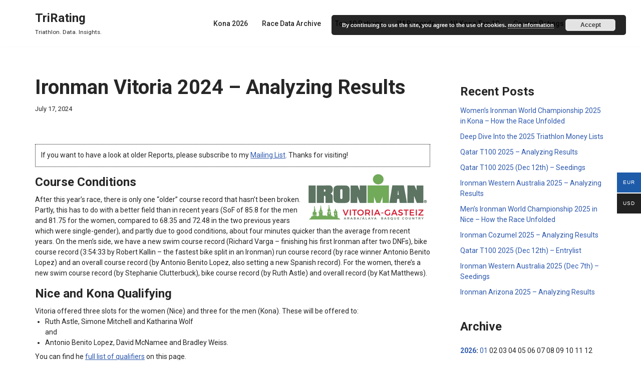

--- FILE ---
content_type: text/html; charset=UTF-8
request_url: https://www.trirating.com/ironman-vitotia-2024-analyzing-results/
body_size: 28708
content:
<!DOCTYPE html>
<html lang="en-US">

<head>
	
	<meta charset="UTF-8">
	<meta name="viewport" content="width=device-width, initial-scale=1, minimum-scale=1">
	<link rel="profile" href="http://gmpg.org/xfn/11">
		<title>Ironman Vitoria 2024 &#8211; Analyzing Results &#8211; TriRating</title>
<meta name='robots' content='max-image-preview:large' />
<meta name="dlm-version" content="5.1.7"><link rel='dns-prefetch' href='//www.trirating.com' />
<link rel='dns-prefetch' href='//fonts.googleapis.com' />
<link rel="alternate" type="application/rss+xml" title="TriRating &raquo; Feed" href="https://www.trirating.com/feed/" />
<link rel="alternate" type="application/rss+xml" title="TriRating &raquo; Comments Feed" href="https://www.trirating.com/comments/feed/" />
<link rel="alternate" title="oEmbed (JSON)" type="application/json+oembed" href="https://www.trirating.com/wp-json/oembed/1.0/embed?url=https%3A%2F%2Fwww.trirating.com%2Fironman-vitotia-2024-analyzing-results%2F" />
<link rel="alternate" title="oEmbed (XML)" type="text/xml+oembed" href="https://www.trirating.com/wp-json/oembed/1.0/embed?url=https%3A%2F%2Fwww.trirating.com%2Fironman-vitotia-2024-analyzing-results%2F&#038;format=xml" />
<style id='wp-img-auto-sizes-contain-inline-css'>
img:is([sizes=auto i],[sizes^="auto," i]){contain-intrinsic-size:3000px 1500px}
/*# sourceURL=wp-img-auto-sizes-contain-inline-css */
</style>
<style id='wp-emoji-styles-inline-css'>

	img.wp-smiley, img.emoji {
		display: inline !important;
		border: none !important;
		box-shadow: none !important;
		height: 1em !important;
		width: 1em !important;
		margin: 0 0.07em !important;
		vertical-align: -0.1em !important;
		background: none !important;
		padding: 0 !important;
	}
/*# sourceURL=wp-emoji-styles-inline-css */
</style>
<style id='wp-block-library-inline-css'>
:root{--wp-block-synced-color:#7a00df;--wp-block-synced-color--rgb:122,0,223;--wp-bound-block-color:var(--wp-block-synced-color);--wp-editor-canvas-background:#ddd;--wp-admin-theme-color:#007cba;--wp-admin-theme-color--rgb:0,124,186;--wp-admin-theme-color-darker-10:#006ba1;--wp-admin-theme-color-darker-10--rgb:0,107,160.5;--wp-admin-theme-color-darker-20:#005a87;--wp-admin-theme-color-darker-20--rgb:0,90,135;--wp-admin-border-width-focus:2px}@media (min-resolution:192dpi){:root{--wp-admin-border-width-focus:1.5px}}.wp-element-button{cursor:pointer}:root .has-very-light-gray-background-color{background-color:#eee}:root .has-very-dark-gray-background-color{background-color:#313131}:root .has-very-light-gray-color{color:#eee}:root .has-very-dark-gray-color{color:#313131}:root .has-vivid-green-cyan-to-vivid-cyan-blue-gradient-background{background:linear-gradient(135deg,#00d084,#0693e3)}:root .has-purple-crush-gradient-background{background:linear-gradient(135deg,#34e2e4,#4721fb 50%,#ab1dfe)}:root .has-hazy-dawn-gradient-background{background:linear-gradient(135deg,#faaca8,#dad0ec)}:root .has-subdued-olive-gradient-background{background:linear-gradient(135deg,#fafae1,#67a671)}:root .has-atomic-cream-gradient-background{background:linear-gradient(135deg,#fdd79a,#004a59)}:root .has-nightshade-gradient-background{background:linear-gradient(135deg,#330968,#31cdcf)}:root .has-midnight-gradient-background{background:linear-gradient(135deg,#020381,#2874fc)}:root{--wp--preset--font-size--normal:16px;--wp--preset--font-size--huge:42px}.has-regular-font-size{font-size:1em}.has-larger-font-size{font-size:2.625em}.has-normal-font-size{font-size:var(--wp--preset--font-size--normal)}.has-huge-font-size{font-size:var(--wp--preset--font-size--huge)}.has-text-align-center{text-align:center}.has-text-align-left{text-align:left}.has-text-align-right{text-align:right}.has-fit-text{white-space:nowrap!important}#end-resizable-editor-section{display:none}.aligncenter{clear:both}.items-justified-left{justify-content:flex-start}.items-justified-center{justify-content:center}.items-justified-right{justify-content:flex-end}.items-justified-space-between{justify-content:space-between}.screen-reader-text{border:0;clip-path:inset(50%);height:1px;margin:-1px;overflow:hidden;padding:0;position:absolute;width:1px;word-wrap:normal!important}.screen-reader-text:focus{background-color:#ddd;clip-path:none;color:#444;display:block;font-size:1em;height:auto;left:5px;line-height:normal;padding:15px 23px 14px;text-decoration:none;top:5px;width:auto;z-index:100000}html :where(.has-border-color){border-style:solid}html :where([style*=border-top-color]){border-top-style:solid}html :where([style*=border-right-color]){border-right-style:solid}html :where([style*=border-bottom-color]){border-bottom-style:solid}html :where([style*=border-left-color]){border-left-style:solid}html :where([style*=border-width]){border-style:solid}html :where([style*=border-top-width]){border-top-style:solid}html :where([style*=border-right-width]){border-right-style:solid}html :where([style*=border-bottom-width]){border-bottom-style:solid}html :where([style*=border-left-width]){border-left-style:solid}html :where(img[class*=wp-image-]){height:auto;max-width:100%}:where(figure){margin:0 0 1em}html :where(.is-position-sticky){--wp-admin--admin-bar--position-offset:var(--wp-admin--admin-bar--height,0px)}@media screen and (max-width:600px){html :where(.is-position-sticky){--wp-admin--admin-bar--position-offset:0px}}

/*# sourceURL=wp-block-library-inline-css */
</style><style id='wp-block-heading-inline-css'>
h1:where(.wp-block-heading).has-background,h2:where(.wp-block-heading).has-background,h3:where(.wp-block-heading).has-background,h4:where(.wp-block-heading).has-background,h5:where(.wp-block-heading).has-background,h6:where(.wp-block-heading).has-background{padding:1.25em 2.375em}h1.has-text-align-left[style*=writing-mode]:where([style*=vertical-lr]),h1.has-text-align-right[style*=writing-mode]:where([style*=vertical-rl]),h2.has-text-align-left[style*=writing-mode]:where([style*=vertical-lr]),h2.has-text-align-right[style*=writing-mode]:where([style*=vertical-rl]),h3.has-text-align-left[style*=writing-mode]:where([style*=vertical-lr]),h3.has-text-align-right[style*=writing-mode]:where([style*=vertical-rl]),h4.has-text-align-left[style*=writing-mode]:where([style*=vertical-lr]),h4.has-text-align-right[style*=writing-mode]:where([style*=vertical-rl]),h5.has-text-align-left[style*=writing-mode]:where([style*=vertical-lr]),h5.has-text-align-right[style*=writing-mode]:where([style*=vertical-rl]),h6.has-text-align-left[style*=writing-mode]:where([style*=vertical-lr]),h6.has-text-align-right[style*=writing-mode]:where([style*=vertical-rl]){rotate:180deg}
/*# sourceURL=https://www.trirating.com/wp-includes/blocks/heading/style.min.css */
</style>
<style id='wp-block-latest-posts-inline-css'>
.wp-block-latest-posts{box-sizing:border-box}.wp-block-latest-posts.alignleft{margin-right:2em}.wp-block-latest-posts.alignright{margin-left:2em}.wp-block-latest-posts.wp-block-latest-posts__list{list-style:none}.wp-block-latest-posts.wp-block-latest-posts__list li{clear:both;overflow-wrap:break-word}.wp-block-latest-posts.is-grid{display:flex;flex-wrap:wrap}.wp-block-latest-posts.is-grid li{margin:0 1.25em 1.25em 0;width:100%}@media (min-width:600px){.wp-block-latest-posts.columns-2 li{width:calc(50% - .625em)}.wp-block-latest-posts.columns-2 li:nth-child(2n){margin-right:0}.wp-block-latest-posts.columns-3 li{width:calc(33.33333% - .83333em)}.wp-block-latest-posts.columns-3 li:nth-child(3n){margin-right:0}.wp-block-latest-posts.columns-4 li{width:calc(25% - .9375em)}.wp-block-latest-posts.columns-4 li:nth-child(4n){margin-right:0}.wp-block-latest-posts.columns-5 li{width:calc(20% - 1em)}.wp-block-latest-posts.columns-5 li:nth-child(5n){margin-right:0}.wp-block-latest-posts.columns-6 li{width:calc(16.66667% - 1.04167em)}.wp-block-latest-posts.columns-6 li:nth-child(6n){margin-right:0}}:root :where(.wp-block-latest-posts.is-grid){padding:0}:root :where(.wp-block-latest-posts.wp-block-latest-posts__list){padding-left:0}.wp-block-latest-posts__post-author,.wp-block-latest-posts__post-date{display:block;font-size:.8125em}.wp-block-latest-posts__post-excerpt,.wp-block-latest-posts__post-full-content{margin-bottom:1em;margin-top:.5em}.wp-block-latest-posts__featured-image a{display:inline-block}.wp-block-latest-posts__featured-image img{height:auto;max-width:100%;width:auto}.wp-block-latest-posts__featured-image.alignleft{float:left;margin-right:1em}.wp-block-latest-posts__featured-image.alignright{float:right;margin-left:1em}.wp-block-latest-posts__featured-image.aligncenter{margin-bottom:1em;text-align:center}
/*# sourceURL=https://www.trirating.com/wp-includes/blocks/latest-posts/style.min.css */
</style>
<style id='wp-block-group-inline-css'>
.wp-block-group{box-sizing:border-box}:where(.wp-block-group.wp-block-group-is-layout-constrained){position:relative}
/*# sourceURL=https://www.trirating.com/wp-includes/blocks/group/style.min.css */
</style>
<link rel='stylesheet' id='wc-blocks-style-css' href='https://www.trirating.com/wp-content/plugins/woocommerce/assets/client/blocks/wc-blocks.css?ver=wc-10.4.3' media='all' />
<style id='global-styles-inline-css'>
:root{--wp--preset--aspect-ratio--square: 1;--wp--preset--aspect-ratio--4-3: 4/3;--wp--preset--aspect-ratio--3-4: 3/4;--wp--preset--aspect-ratio--3-2: 3/2;--wp--preset--aspect-ratio--2-3: 2/3;--wp--preset--aspect-ratio--16-9: 16/9;--wp--preset--aspect-ratio--9-16: 9/16;--wp--preset--color--black: #000000;--wp--preset--color--cyan-bluish-gray: #abb8c3;--wp--preset--color--white: #ffffff;--wp--preset--color--pale-pink: #f78da7;--wp--preset--color--vivid-red: #cf2e2e;--wp--preset--color--luminous-vivid-orange: #ff6900;--wp--preset--color--luminous-vivid-amber: #fcb900;--wp--preset--color--light-green-cyan: #7bdcb5;--wp--preset--color--vivid-green-cyan: #00d084;--wp--preset--color--pale-cyan-blue: #8ed1fc;--wp--preset--color--vivid-cyan-blue: #0693e3;--wp--preset--color--vivid-purple: #9b51e0;--wp--preset--color--neve-link-color: var(--nv-primary-accent);--wp--preset--color--neve-link-hover-color: var(--nv-secondary-accent);--wp--preset--color--nv-site-bg: var(--nv-site-bg);--wp--preset--color--nv-light-bg: var(--nv-light-bg);--wp--preset--color--nv-dark-bg: var(--nv-dark-bg);--wp--preset--color--neve-text-color: var(--nv-text-color);--wp--preset--color--nv-text-dark-bg: var(--nv-text-dark-bg);--wp--preset--color--nv-c-1: var(--nv-c-1);--wp--preset--color--nv-c-2: var(--nv-c-2);--wp--preset--gradient--vivid-cyan-blue-to-vivid-purple: linear-gradient(135deg,rgb(6,147,227) 0%,rgb(155,81,224) 100%);--wp--preset--gradient--light-green-cyan-to-vivid-green-cyan: linear-gradient(135deg,rgb(122,220,180) 0%,rgb(0,208,130) 100%);--wp--preset--gradient--luminous-vivid-amber-to-luminous-vivid-orange: linear-gradient(135deg,rgb(252,185,0) 0%,rgb(255,105,0) 100%);--wp--preset--gradient--luminous-vivid-orange-to-vivid-red: linear-gradient(135deg,rgb(255,105,0) 0%,rgb(207,46,46) 100%);--wp--preset--gradient--very-light-gray-to-cyan-bluish-gray: linear-gradient(135deg,rgb(238,238,238) 0%,rgb(169,184,195) 100%);--wp--preset--gradient--cool-to-warm-spectrum: linear-gradient(135deg,rgb(74,234,220) 0%,rgb(151,120,209) 20%,rgb(207,42,186) 40%,rgb(238,44,130) 60%,rgb(251,105,98) 80%,rgb(254,248,76) 100%);--wp--preset--gradient--blush-light-purple: linear-gradient(135deg,rgb(255,206,236) 0%,rgb(152,150,240) 100%);--wp--preset--gradient--blush-bordeaux: linear-gradient(135deg,rgb(254,205,165) 0%,rgb(254,45,45) 50%,rgb(107,0,62) 100%);--wp--preset--gradient--luminous-dusk: linear-gradient(135deg,rgb(255,203,112) 0%,rgb(199,81,192) 50%,rgb(65,88,208) 100%);--wp--preset--gradient--pale-ocean: linear-gradient(135deg,rgb(255,245,203) 0%,rgb(182,227,212) 50%,rgb(51,167,181) 100%);--wp--preset--gradient--electric-grass: linear-gradient(135deg,rgb(202,248,128) 0%,rgb(113,206,126) 100%);--wp--preset--gradient--midnight: linear-gradient(135deg,rgb(2,3,129) 0%,rgb(40,116,252) 100%);--wp--preset--font-size--small: 13px;--wp--preset--font-size--medium: 20px;--wp--preset--font-size--large: 36px;--wp--preset--font-size--x-large: 42px;--wp--preset--spacing--20: 0.44rem;--wp--preset--spacing--30: 0.67rem;--wp--preset--spacing--40: 1rem;--wp--preset--spacing--50: 1.5rem;--wp--preset--spacing--60: 2.25rem;--wp--preset--spacing--70: 3.38rem;--wp--preset--spacing--80: 5.06rem;--wp--preset--shadow--natural: 6px 6px 9px rgba(0, 0, 0, 0.2);--wp--preset--shadow--deep: 12px 12px 50px rgba(0, 0, 0, 0.4);--wp--preset--shadow--sharp: 6px 6px 0px rgba(0, 0, 0, 0.2);--wp--preset--shadow--outlined: 6px 6px 0px -3px rgb(255, 255, 255), 6px 6px rgb(0, 0, 0);--wp--preset--shadow--crisp: 6px 6px 0px rgb(0, 0, 0);}:where(.is-layout-flex){gap: 0.5em;}:where(.is-layout-grid){gap: 0.5em;}body .is-layout-flex{display: flex;}.is-layout-flex{flex-wrap: wrap;align-items: center;}.is-layout-flex > :is(*, div){margin: 0;}body .is-layout-grid{display: grid;}.is-layout-grid > :is(*, div){margin: 0;}:where(.wp-block-columns.is-layout-flex){gap: 2em;}:where(.wp-block-columns.is-layout-grid){gap: 2em;}:where(.wp-block-post-template.is-layout-flex){gap: 1.25em;}:where(.wp-block-post-template.is-layout-grid){gap: 1.25em;}.has-black-color{color: var(--wp--preset--color--black) !important;}.has-cyan-bluish-gray-color{color: var(--wp--preset--color--cyan-bluish-gray) !important;}.has-white-color{color: var(--wp--preset--color--white) !important;}.has-pale-pink-color{color: var(--wp--preset--color--pale-pink) !important;}.has-vivid-red-color{color: var(--wp--preset--color--vivid-red) !important;}.has-luminous-vivid-orange-color{color: var(--wp--preset--color--luminous-vivid-orange) !important;}.has-luminous-vivid-amber-color{color: var(--wp--preset--color--luminous-vivid-amber) !important;}.has-light-green-cyan-color{color: var(--wp--preset--color--light-green-cyan) !important;}.has-vivid-green-cyan-color{color: var(--wp--preset--color--vivid-green-cyan) !important;}.has-pale-cyan-blue-color{color: var(--wp--preset--color--pale-cyan-blue) !important;}.has-vivid-cyan-blue-color{color: var(--wp--preset--color--vivid-cyan-blue) !important;}.has-vivid-purple-color{color: var(--wp--preset--color--vivid-purple) !important;}.has-neve-link-color-color{color: var(--wp--preset--color--neve-link-color) !important;}.has-neve-link-hover-color-color{color: var(--wp--preset--color--neve-link-hover-color) !important;}.has-nv-site-bg-color{color: var(--wp--preset--color--nv-site-bg) !important;}.has-nv-light-bg-color{color: var(--wp--preset--color--nv-light-bg) !important;}.has-nv-dark-bg-color{color: var(--wp--preset--color--nv-dark-bg) !important;}.has-neve-text-color-color{color: var(--wp--preset--color--neve-text-color) !important;}.has-nv-text-dark-bg-color{color: var(--wp--preset--color--nv-text-dark-bg) !important;}.has-nv-c-1-color{color: var(--wp--preset--color--nv-c-1) !important;}.has-nv-c-2-color{color: var(--wp--preset--color--nv-c-2) !important;}.has-black-background-color{background-color: var(--wp--preset--color--black) !important;}.has-cyan-bluish-gray-background-color{background-color: var(--wp--preset--color--cyan-bluish-gray) !important;}.has-white-background-color{background-color: var(--wp--preset--color--white) !important;}.has-pale-pink-background-color{background-color: var(--wp--preset--color--pale-pink) !important;}.has-vivid-red-background-color{background-color: var(--wp--preset--color--vivid-red) !important;}.has-luminous-vivid-orange-background-color{background-color: var(--wp--preset--color--luminous-vivid-orange) !important;}.has-luminous-vivid-amber-background-color{background-color: var(--wp--preset--color--luminous-vivid-amber) !important;}.has-light-green-cyan-background-color{background-color: var(--wp--preset--color--light-green-cyan) !important;}.has-vivid-green-cyan-background-color{background-color: var(--wp--preset--color--vivid-green-cyan) !important;}.has-pale-cyan-blue-background-color{background-color: var(--wp--preset--color--pale-cyan-blue) !important;}.has-vivid-cyan-blue-background-color{background-color: var(--wp--preset--color--vivid-cyan-blue) !important;}.has-vivid-purple-background-color{background-color: var(--wp--preset--color--vivid-purple) !important;}.has-neve-link-color-background-color{background-color: var(--wp--preset--color--neve-link-color) !important;}.has-neve-link-hover-color-background-color{background-color: var(--wp--preset--color--neve-link-hover-color) !important;}.has-nv-site-bg-background-color{background-color: var(--wp--preset--color--nv-site-bg) !important;}.has-nv-light-bg-background-color{background-color: var(--wp--preset--color--nv-light-bg) !important;}.has-nv-dark-bg-background-color{background-color: var(--wp--preset--color--nv-dark-bg) !important;}.has-neve-text-color-background-color{background-color: var(--wp--preset--color--neve-text-color) !important;}.has-nv-text-dark-bg-background-color{background-color: var(--wp--preset--color--nv-text-dark-bg) !important;}.has-nv-c-1-background-color{background-color: var(--wp--preset--color--nv-c-1) !important;}.has-nv-c-2-background-color{background-color: var(--wp--preset--color--nv-c-2) !important;}.has-black-border-color{border-color: var(--wp--preset--color--black) !important;}.has-cyan-bluish-gray-border-color{border-color: var(--wp--preset--color--cyan-bluish-gray) !important;}.has-white-border-color{border-color: var(--wp--preset--color--white) !important;}.has-pale-pink-border-color{border-color: var(--wp--preset--color--pale-pink) !important;}.has-vivid-red-border-color{border-color: var(--wp--preset--color--vivid-red) !important;}.has-luminous-vivid-orange-border-color{border-color: var(--wp--preset--color--luminous-vivid-orange) !important;}.has-luminous-vivid-amber-border-color{border-color: var(--wp--preset--color--luminous-vivid-amber) !important;}.has-light-green-cyan-border-color{border-color: var(--wp--preset--color--light-green-cyan) !important;}.has-vivid-green-cyan-border-color{border-color: var(--wp--preset--color--vivid-green-cyan) !important;}.has-pale-cyan-blue-border-color{border-color: var(--wp--preset--color--pale-cyan-blue) !important;}.has-vivid-cyan-blue-border-color{border-color: var(--wp--preset--color--vivid-cyan-blue) !important;}.has-vivid-purple-border-color{border-color: var(--wp--preset--color--vivid-purple) !important;}.has-neve-link-color-border-color{border-color: var(--wp--preset--color--neve-link-color) !important;}.has-neve-link-hover-color-border-color{border-color: var(--wp--preset--color--neve-link-hover-color) !important;}.has-nv-site-bg-border-color{border-color: var(--wp--preset--color--nv-site-bg) !important;}.has-nv-light-bg-border-color{border-color: var(--wp--preset--color--nv-light-bg) !important;}.has-nv-dark-bg-border-color{border-color: var(--wp--preset--color--nv-dark-bg) !important;}.has-neve-text-color-border-color{border-color: var(--wp--preset--color--neve-text-color) !important;}.has-nv-text-dark-bg-border-color{border-color: var(--wp--preset--color--nv-text-dark-bg) !important;}.has-nv-c-1-border-color{border-color: var(--wp--preset--color--nv-c-1) !important;}.has-nv-c-2-border-color{border-color: var(--wp--preset--color--nv-c-2) !important;}.has-vivid-cyan-blue-to-vivid-purple-gradient-background{background: var(--wp--preset--gradient--vivid-cyan-blue-to-vivid-purple) !important;}.has-light-green-cyan-to-vivid-green-cyan-gradient-background{background: var(--wp--preset--gradient--light-green-cyan-to-vivid-green-cyan) !important;}.has-luminous-vivid-amber-to-luminous-vivid-orange-gradient-background{background: var(--wp--preset--gradient--luminous-vivid-amber-to-luminous-vivid-orange) !important;}.has-luminous-vivid-orange-to-vivid-red-gradient-background{background: var(--wp--preset--gradient--luminous-vivid-orange-to-vivid-red) !important;}.has-very-light-gray-to-cyan-bluish-gray-gradient-background{background: var(--wp--preset--gradient--very-light-gray-to-cyan-bluish-gray) !important;}.has-cool-to-warm-spectrum-gradient-background{background: var(--wp--preset--gradient--cool-to-warm-spectrum) !important;}.has-blush-light-purple-gradient-background{background: var(--wp--preset--gradient--blush-light-purple) !important;}.has-blush-bordeaux-gradient-background{background: var(--wp--preset--gradient--blush-bordeaux) !important;}.has-luminous-dusk-gradient-background{background: var(--wp--preset--gradient--luminous-dusk) !important;}.has-pale-ocean-gradient-background{background: var(--wp--preset--gradient--pale-ocean) !important;}.has-electric-grass-gradient-background{background: var(--wp--preset--gradient--electric-grass) !important;}.has-midnight-gradient-background{background: var(--wp--preset--gradient--midnight) !important;}.has-small-font-size{font-size: var(--wp--preset--font-size--small) !important;}.has-medium-font-size{font-size: var(--wp--preset--font-size--medium) !important;}.has-large-font-size{font-size: var(--wp--preset--font-size--large) !important;}.has-x-large-font-size{font-size: var(--wp--preset--font-size--x-large) !important;}
/*# sourceURL=global-styles-inline-css */
</style>

<style id='classic-theme-styles-inline-css'>
/*! This file is auto-generated */
.wp-block-button__link{color:#fff;background-color:#32373c;border-radius:9999px;box-shadow:none;text-decoration:none;padding:calc(.667em + 2px) calc(1.333em + 2px);font-size:1.125em}.wp-block-file__button{background:#32373c;color:#fff;text-decoration:none}
/*# sourceURL=/wp-includes/css/classic-themes.min.css */
</style>
<link rel='stylesheet' id='table-sorter-custom-css-css' href='https://www.trirating.com/wp-content/plugins/table-sorter/wp-style.css?ver=6.9' media='all' />
<link rel='stylesheet' id='woocommerce-layout-css' href='https://www.trirating.com/wp-content/plugins/woocommerce/assets/css/woocommerce-layout.css?ver=10.4.3' media='all' />
<link rel='stylesheet' id='woocommerce-smallscreen-css' href='https://www.trirating.com/wp-content/plugins/woocommerce/assets/css/woocommerce-smallscreen.css?ver=10.4.3' media='only screen and (max-width: 768px)' />
<link rel='stylesheet' id='woocommerce-general-css' href='https://www.trirating.com/wp-content/plugins/woocommerce/assets/css/woocommerce.css?ver=10.4.3' media='all' />
<style id='woocommerce-inline-inline-css'>
.woocommerce form .form-row .required { visibility: visible; }
/*# sourceURL=woocommerce-inline-inline-css */
</style>
<link rel='stylesheet' id='woo-multi-currency-css' href='https://www.trirating.com/wp-content/plugins/woo-multi-currency/css/woo-multi-currency.min.css?ver=2.2.11' media='all' />
<style id='woo-multi-currency-inline-css'>
.woo-multi-currency .wmc-list-currencies .wmc-currency.wmc-active,.woo-multi-currency .wmc-list-currencies .wmc-currency:hover {background: #1e5caa !important;}
		.woo-multi-currency .wmc-list-currencies .wmc-currency,.woo-multi-currency .wmc-title, .woo-multi-currency.wmc-price-switcher a {background: #212121 !important;}
		.woo-multi-currency .wmc-title, .woo-multi-currency .wmc-list-currencies .wmc-currency span,.woo-multi-currency .wmc-list-currencies .wmc-currency a,.woo-multi-currency.wmc-price-switcher a {color: #ffffff !important;}.woo-multi-currency.wmc-shortcode .wmc-currency{background-color:#ffffff;color:#212121}.woo-multi-currency.wmc-shortcode .wmc-currency.wmc-active,.woo-multi-currency.wmc-shortcode .wmc-current-currency{background-color:#ffffff;color:#212121}.woo-multi-currency.wmc-shortcode.vertical-currency-symbols-circle:not(.wmc-currency-trigger-click) .wmc-currency-wrapper:hover .wmc-sub-currency,.woo-multi-currency.wmc-shortcode.vertical-currency-symbols-circle.wmc-currency-trigger-click .wmc-sub-currency{animation: height_slide 100ms;}@keyframes height_slide {0% {height: 0;} 100% {height: 100%;} }
/*# sourceURL=woo-multi-currency-inline-css */
</style>
<link rel='stylesheet' id='wmc-flags-css' href='https://www.trirating.com/wp-content/plugins/woo-multi-currency/css/flags-64.min.css?ver=2.2.11' media='all' />
<link rel='stylesheet' id='woonp-frontend-css' href='https://www.trirating.com/wp-content/plugins/wpc-name-your-price/assets/css/frontend.css?ver=2.2.1' media='all' />
<link rel='stylesheet' id='neve-woocommerce-css' href='https://www.trirating.com/wp-content/themes/neve/assets/css/woocommerce.min.css?ver=4.2.2' media='all' />
<style id='neve-woocommerce-inline-css'>
 .woocommerce.single .entry-summary > form.cart { display:block; } .woocommerce div.product form.cart .button { float: none; } .sp-wl-wrap.sp-wl-product-wrap { margin-left: 0; margin-top: 5px;}.woocommerce .cart_totals .wc-proceed-to-checkout { display:block; }
/*# sourceURL=neve-woocommerce-inline-css */
</style>
<link rel='stylesheet' id='neve-style-css' href='https://www.trirating.com/wp-content/themes/neve/style-main-new.min.css?ver=4.2.2' media='all' />
<style id='neve-style-inline-css'>
.is-menu-sidebar .header-menu-sidebar { visibility: visible; }.is-menu-sidebar.menu_sidebar_slide_left .header-menu-sidebar { transform: translate3d(0, 0, 0); left: 0; }.is-menu-sidebar.menu_sidebar_slide_right .header-menu-sidebar { transform: translate3d(0, 0, 0); right: 0; }.is-menu-sidebar.menu_sidebar_pull_right .header-menu-sidebar, .is-menu-sidebar.menu_sidebar_pull_left .header-menu-sidebar { transform: translateX(0); }.is-menu-sidebar.menu_sidebar_dropdown .header-menu-sidebar { height: auto; }.is-menu-sidebar.menu_sidebar_dropdown .header-menu-sidebar-inner { max-height: 400px; padding: 20px 0; }.is-menu-sidebar.menu_sidebar_full_canvas .header-menu-sidebar { opacity: 1; }.header-menu-sidebar .menu-item-nav-search:not(.floating) { pointer-events: none; }.header-menu-sidebar .menu-item-nav-search .is-menu-sidebar { pointer-events: unset; }@media screen and (max-width: 960px) { .builder-item.cr .item--inner { --textalign: center; --justify: center; } }

			.nv-ft-post {
				margin-top:60px
			}
			.nv-ft-post .nv-ft-wrap:not(.layout-covers){
				background:var(--nv-light-bg);
			}
			.nv-ft-post h2{
				font-size:calc( var(--fontsize, var(--h2fontsize)) * 1.3)
			}
			.nv-ft-post .nv-meta-list{
				display:block
			}
			.nv-ft-post .non-grid-content{
				padding:32px
			}
			.nv-ft-post .wp-post-image{
				position:absolute;
				object-fit:cover;
				width:100%;
				height:100%
			}
			.nv-ft-post:not(.layout-covers) .nv-post-thumbnail-wrap{
				margin:0;
				position:relative;
				min-height:320px
			}
			
.nv-meta-list li.meta:not(:last-child):after { content:"/" }.nv-meta-list .no-mobile{
			display:none;
		}.nv-meta-list li.last::after{
			content: ""!important;
		}@media (min-width: 769px) {
			.nv-meta-list .no-mobile {
				display: inline-block;
			}
			.nv-meta-list li.last:not(:last-child)::after {
		 		content: "/" !important;
			}
		}
 :root{ --container: 748px;--postwidth:100%; --primarybtnbg: #1e5caa; --secondarybtnbg: #1e5caa; --primarybtnhoverbg: var(--nv-primary-accent); --primarybtncolor: #fff; --secondarybtncolor: #ffffff; --primarybtnhovercolor: #fff; --secondarybtnhovercolor: var(--nv-primary-accent);--primarybtnborderradius:3px;--secondarybtnborderradius:3px;--secondarybtnborderwidth:3px;--btnpadding:13px 15px;--primarybtnpadding:13px 15px;--secondarybtnpadding:calc(13px - 3px) calc(15px - 3px); --bodyfontfamily: Roboto; --bodyfontsize: 15px; --bodylineheight: 1.6em; --bodyletterspacing: 0px; --bodyfontweight: 400; --bodytexttransform: none; --h1fontsize: 36px; --h1fontweight: 700; --h1lineheight: 1.2; --h1letterspacing: 0px; --h1texttransform: none; --h2fontsize: 28px; --h2fontweight: 700; --h2lineheight: 1.3em; --h2letterspacing: 0px; --h2texttransform: none; --h3fontsize: 24px; --h3fontweight: 700; --h3lineheight: 1.4em; --h3letterspacing: 0px; --h3texttransform: none; --h4fontsize: 20px; --h4fontweight: 700; --h4lineheight: 1.6; --h4letterspacing: 0px; --h4texttransform: none; --h5fontsize: 16px; --h5fontweight: 700; --h5lineheight: 1.6; --h5letterspacing: 0px; --h5texttransform: none; --h6fontsize: 14px; --h6fontweight: 700; --h6lineheight: 1.6; --h6letterspacing: 0px; --h6texttransform: none;--formfieldborderwidth:2px;--formfieldborderradius:3px; --formfieldbgcolor: var(--nv-site-bg); --formfieldbordercolor: #dddddd; --formfieldcolor: var(--nv-text-color);--formfieldpadding:10px 12px; } .nv-index-posts{ --borderradius:0px; } .alignfull > [class*="__inner-container"], .alignwide > [class*="__inner-container"]{ max-width:718px;margin:auto } .nv-meta-list{ --avatarsize: 20px; } .single .nv-meta-list{ --avatarsize: 20px; } .nv-post-cover{ --height: 250px;--padding:40px 15px;--justify: flex-start; --textalign: left; --valign: center; } .nv-post-cover .nv-title-meta-wrap, .nv-page-title-wrap, .entry-header{ --textalign: left; } .nv-is-boxed.nv-title-meta-wrap{ --padding:40px 15px; --bgcolor: var(--nv-dark-bg); } .nv-overlay{ --opacity: 50; --blendmode: normal; } .nv-is-boxed.nv-comments-wrap{ --padding:20px; } .nv-is-boxed.comment-respond{ --padding:20px; } .single:not(.single-product), .page{ --c-vspace:0 0 0 0;; } .scroll-to-top{ --color: var(--nv-text-dark-bg);--padding:8px 10px; --borderradius: 3px; --bgcolor: var(--nv-primary-accent); --hovercolor: var(--nv-text-dark-bg); --hoverbgcolor: var(--nv-primary-accent);--size:16px; } .global-styled{ --bgcolor: var(--nv-site-bg); } .header-top{ --rowbcolor: var(--nv-light-bg); --color: var(--nv-text-color); --bgcolor: var(--nv-site-bg); } .header-main{ --rowbcolor: var(--nv-light-bg); --color: var(--nv-text-color); --bgcolor: var(--nv-site-bg); } .header-bottom{ --rowbcolor: var(--nv-light-bg); --color: var(--nv-text-color); --bgcolor: var(--nv-site-bg); } .header-menu-sidebar-bg{ --justify: flex-start; --textalign: left;--flexg: 1;--wrapdropdownwidth: auto; --color: var(--nv-text-color); --bgcolor: var(--nv-site-bg); } .header-menu-sidebar{ width: 360px; } .builder-item--logo{ --maxwidth: 120px; --fs: 24px;--padding:10px 0;--margin:0; --textalign: left;--justify: flex-start; } .builder-item--nav-icon,.header-menu-sidebar .close-sidebar-panel .navbar-toggle{ --borderradius:0; } .builder-item--nav-icon{ --label-margin:0 5px 0 0;;--padding:10px 15px;--margin:0; } .builder-item--primary-menu{ --hovercolor: var(--nv-secondary-accent); --hovertextcolor: var(--nv-text-color); --activecolor: var(--nv-primary-accent); --spacing: 20px; --height: 25px;--padding:0;--margin:0; --fontsize: 1em; --lineheight: 1.6; --letterspacing: 0px; --fontweight: 500; --texttransform: none; --iconsize: 1em; } .hfg-is-group.has-primary-menu .inherit-ff{ --inheritedfw: 500; } .footer-top-inner .row{ grid-template-columns:1fr 1fr 1fr; --valign: flex-start; } .footer-top{ --rowbcolor: var(--nv-light-bg); --color: var(--nv-text-color); --bgcolor: var(--nv-site-bg); } .footer-main-inner .row{ grid-template-columns:1fr 1fr 1fr; --valign: flex-start; } .footer-main{ --rowbcolor: var(--nv-light-bg); --color: var(--nv-text-color); --bgcolor: var(--nv-site-bg); } .footer-bottom-inner .row{ grid-template-columns:1fr 1fr 1fr; --valign: flex-start; } .footer-bottom{ --rowbcolor: var(--nv-light-bg); --color: var(--nv-text-dark-bg); --bgcolor: var(--nv-dark-bg); } @media(min-width: 576px){ :root{ --container: 992px;--postwidth:100%;--btnpadding:13px 15px;--primarybtnpadding:13px 15px;--secondarybtnpadding:calc(13px - 3px) calc(15px - 3px); --bodyfontsize: 16px; --bodylineheight: 1.6em; --bodyletterspacing: 0px; --h1fontsize: 38px; --h1lineheight: 1.2; --h1letterspacing: 0px; --h2fontsize: 30px; --h2lineheight: 1.2em; --h2letterspacing: 0px; --h3fontsize: 26px; --h3lineheight: 1.4em; --h3letterspacing: 0px; --h4fontsize: 22px; --h4lineheight: 1.5; --h4letterspacing: 0px; --h5fontsize: 18px; --h5lineheight: 1.6; --h5letterspacing: 0px; --h6fontsize: 14px; --h6lineheight: 1.6; --h6letterspacing: 0px; } .nv-meta-list{ --avatarsize: 20px; } .single .nv-meta-list{ --avatarsize: 20px; } .nv-post-cover{ --height: 320px;--padding:60px 30px;--justify: flex-start; --textalign: left; --valign: center; } .nv-post-cover .nv-title-meta-wrap, .nv-page-title-wrap, .entry-header{ --textalign: left; } .nv-is-boxed.nv-title-meta-wrap{ --padding:60px 30px; } .nv-is-boxed.nv-comments-wrap{ --padding:30px; } .nv-is-boxed.comment-respond{ --padding:30px; } .single:not(.single-product), .page{ --c-vspace:0 0 0 0;; } .scroll-to-top{ --padding:8px 10px;--size:16px; } .header-menu-sidebar-bg{ --justify: flex-start; --textalign: left;--flexg: 1;--wrapdropdownwidth: auto; } .header-menu-sidebar{ width: 360px; } .builder-item--logo{ --maxwidth: 120px; --fs: 24px;--padding:10px 0;--margin:0; --textalign: left;--justify: flex-start; } .builder-item--nav-icon{ --label-margin:0 5px 0 0;;--padding:10px 15px;--margin:0; } .builder-item--primary-menu{ --spacing: 20px; --height: 25px;--padding:0;--margin:0; --fontsize: 1em; --lineheight: 1.6; --letterspacing: 0px; --iconsize: 1em; } }@media(min-width: 960px){ :root{ --container: 1170px;--postwidth:100%;--btnpadding:13px 15px;--primarybtnpadding:13px 15px;--secondarybtnpadding:calc(13px - 3px) calc(15px - 3px); --bodyfontsize: 14px; --bodylineheight: 1.5em; --bodyletterspacing: 0px; --h1fontsize: 40px; --h1lineheight: 1.1; --h1letterspacing: 0px; --h2fontsize: 24px; --h2lineheight: 1.5em; --h2letterspacing: 0px; --h3fontsize: 20px; --h3lineheight: 1.4em; --h3letterspacing: 0px; --h4fontsize: 24px; --h4lineheight: 1.5; --h4letterspacing: 0px; --h5fontsize: 20px; --h5lineheight: 1.6; --h5letterspacing: 0px; --h6fontsize: 16px; --h6lineheight: 1.6; --h6letterspacing: 0px; } #content .container .col, #content .container-fluid .col{ max-width: 70%; } .alignfull > [class*="__inner-container"], .alignwide > [class*="__inner-container"]{ max-width:789px } .container-fluid .alignfull > [class*="__inner-container"], .container-fluid .alignwide > [class*="__inner-container"]{ max-width:calc(70% + 15px) } .nv-sidebar-wrap, .nv-sidebar-wrap.shop-sidebar{ max-width: 30%; } .nv-meta-list{ --avatarsize: 20px; } .single .nv-meta-list{ --avatarsize: 20px; } .blog .blog-entry-title, .archive .blog-entry-title{ --fontsize: 28px; } .nv-post-cover{ --height: 400px;--padding:60px 40px;--justify: flex-start; --textalign: left; --valign: center; } .nv-post-cover .nv-title-meta-wrap, .nv-page-title-wrap, .entry-header{ --textalign: left; } .nv-is-boxed.nv-title-meta-wrap{ --padding:60px 40px; } .nv-is-boxed.nv-comments-wrap{ --padding:40px; } .nv-is-boxed.comment-respond{ --padding:40px; } .single:not(.single-product), .page{ --c-vspace:0 0 0 0;; } .scroll-to-top{ --padding:8px 10px;--size:16px; } .header-menu-sidebar-bg{ --justify: flex-start; --textalign: left;--flexg: 1;--wrapdropdownwidth: auto; } .header-menu-sidebar{ width: 360px; } .builder-item--logo{ --maxwidth: 120px; --fs: 24px;--padding:10px 0;--margin:0; --textalign: left;--justify: flex-start; } .builder-item--nav-icon{ --label-margin:0 5px 0 0;;--padding:10px 15px;--margin:0; } .builder-item--primary-menu{ --spacing: 20px; --height: 25px;--padding:0;--margin:0; --fontsize: 1em; --lineheight: 1.6; --letterspacing: 0px; --iconsize: 1em; } }.scroll-to-top {right: 20px; border: none; position: fixed; bottom: 30px; display: none; opacity: 0; visibility: hidden; transition: opacity 0.3s ease-in-out, visibility 0.3s ease-in-out; align-items: center; justify-content: center; z-index: 999; } @supports (-webkit-overflow-scrolling: touch) { .scroll-to-top { bottom: 74px; } } .scroll-to-top.image { background-position: center; } .scroll-to-top .scroll-to-top-image { width: 100%; height: 100%; } .scroll-to-top .scroll-to-top-label { margin: 0; padding: 5px; } .scroll-to-top:hover { text-decoration: none; } .scroll-to-top.scroll-to-top-left {left: 20px; right: unset;} .scroll-to-top.scroll-show-mobile { display: flex; } @media (min-width: 960px) { .scroll-to-top { display: flex; } }.scroll-to-top { color: var(--color); padding: var(--padding); border-radius: var(--borderradius); background: var(--bgcolor); } .scroll-to-top:hover, .scroll-to-top:focus { color: var(--hovercolor); background: var(--hoverbgcolor); } .scroll-to-top-icon, .scroll-to-top.image .scroll-to-top-image { width: var(--size); height: var(--size); } .scroll-to-top-image { background-image: var(--bgimage); background-size: cover; }:root{--nv-primary-accent:#2f5aae;--nv-secondary-accent:#2f5aae;--nv-site-bg:#ffffff;--nv-light-bg:#f4f5f7;--nv-dark-bg:#121212;--nv-text-color:#272626;--nv-text-dark-bg:#ffffff;--nv-c-1:#9463ae;--nv-c-2:#be574b;--nv-fallback-ff:Arial, Helvetica, sans-serif;}
/*# sourceURL=neve-style-inline-css */
</style>
<link rel='stylesheet' id='flick-css' href='https://www.trirating.com/wp-content/plugins/mailchimp/assets/css/flick/flick.css?ver=2.0.1' media='all' />
<link rel='stylesheet' id='mailchimp_sf_main_css-css' href='https://www.trirating.com/wp-content/plugins/mailchimp/assets/css/frontend.css?ver=2.0.1' media='all' />
<style id='mailchimp_sf_main_css-inline-css'>
	.mc_signup_form {
		padding:5px;
		border-width: 0px;
		border-style: solid;
		border-color: #E0E0E0;
		color: #3F3F3f;
		background-color: #FFFFFF;
	}
	
/*# sourceURL=mailchimp_sf_main_css-inline-css */
</style>
<link rel='stylesheet' id='neve-google-font-roboto-css' href='//fonts.googleapis.com/css?family=Roboto%3A400%2C700%2C500&#038;display=swap&#038;ver=4.2.2' media='all' />
<script src="https://www.trirating.com/wp-includes/js/jquery/jquery.min.js?ver=3.7.1" id="jquery-core-js"></script>
<script src="https://www.trirating.com/wp-includes/js/jquery/jquery-migrate.min.js?ver=3.4.1" id="jquery-migrate-js"></script>
<script src="https://www.trirating.com/wp-content/plugins/table-sorter/jquery.tablesorter.min.js?ver=6.9" id="table-sorter-js"></script>
<script src="https://www.trirating.com/wp-content/plugins/table-sorter/jquery.metadata.js?ver=2.2" id="table-sorter-metadata-js"></script>
<script src="https://www.trirating.com/wp-content/plugins/table-sorter/wp-script.js?ver=2.2" id="table-sorter-custom-js-js"></script>
<script src="https://www.trirating.com/wp-content/plugins/woocommerce/assets/js/jquery-blockui/jquery.blockUI.min.js?ver=2.7.0-wc.10.4.3" id="wc-jquery-blockui-js" defer data-wp-strategy="defer"></script>
<script id="wc-add-to-cart-js-extra">
var wc_add_to_cart_params = {"ajax_url":"/wp-admin/admin-ajax.php","wc_ajax_url":"/?wc-ajax=%%endpoint%%","i18n_view_cart":"View cart","cart_url":"https://www.trirating.com/cart/","is_cart":"","cart_redirect_after_add":"yes"};
//# sourceURL=wc-add-to-cart-js-extra
</script>
<script src="https://www.trirating.com/wp-content/plugins/woocommerce/assets/js/frontend/add-to-cart.min.js?ver=10.4.3" id="wc-add-to-cart-js" defer data-wp-strategy="defer"></script>
<script src="https://www.trirating.com/wp-content/plugins/woocommerce/assets/js/js-cookie/js.cookie.min.js?ver=2.1.4-wc.10.4.3" id="wc-js-cookie-js" defer data-wp-strategy="defer"></script>
<script id="woocommerce-js-extra">
var woocommerce_params = {"ajax_url":"/wp-admin/admin-ajax.php","wc_ajax_url":"/?wc-ajax=%%endpoint%%","i18n_password_show":"Show password","i18n_password_hide":"Hide password"};
//# sourceURL=woocommerce-js-extra
</script>
<script src="https://www.trirating.com/wp-content/plugins/woocommerce/assets/js/frontend/woocommerce.min.js?ver=10.4.3" id="woocommerce-js" defer data-wp-strategy="defer"></script>
<script id="woo-multi-currency-js-extra">
var wooMultiCurrencyParams = {"enableCacheCompatible":"0","ajaxUrl":"https://www.trirating.com/wp-admin/admin-ajax.php","extra_params":[],"current_currency":"EUR","woo_subscription":""};
//# sourceURL=woo-multi-currency-js-extra
</script>
<script src="https://www.trirating.com/wp-content/plugins/woo-multi-currency/js/woo-multi-currency.min.js?ver=2.2.11" id="woo-multi-currency-js"></script>
<link rel="https://api.w.org/" href="https://www.trirating.com/wp-json/" /><link rel="alternate" title="JSON" type="application/json" href="https://www.trirating.com/wp-json/wp/v2/posts/12825" /><link rel="EditURI" type="application/rsd+xml" title="RSD" href="https://www.trirating.com/xmlrpc.php?rsd" />
<meta name="generator" content="WordPress 6.9" />
<meta name="generator" content="WooCommerce 10.4.3" />
<link rel="canonical" href="https://www.trirating.com/ironman-vitotia-2024-analyzing-results/" />
<link rel='shortlink' href='https://www.trirating.com/?p=12825' />

		<!-- GA Google Analytics @ https://m0n.co/ga -->
		<script async src="https://www.googletagmanager.com/gtag/js?id=G-HK0JXMFNNH"></script>
		<script>
			window.dataLayer = window.dataLayer || [];
			function gtag(){dataLayer.push(arguments);}
			gtag('js', new Date());
			gtag('config', 'G-HK0JXMFNNH');
		</script>

		<noscript><style>.woocommerce-product-gallery{ opacity: 1 !important; }</style></noscript>
			<style id="wp-custom-css">
			/*Store-specific */
.woocommerce .woocommerce-message, .woocommerce-page .woocommerce-message {
background: #1e5caa;
}

/* Race Posts */
.race {
	font-size: 1em; /* change icon size */
	display: block;
	position: relative;
	width: 8em;
	height: 5em;
	background-color: #fff;
	border-radius: 0.6em;
  box-shadow: 0 1px 0 1px #bdbdbd;
  overflow: hidden;
  float: left;
  margin-right: 1em;
  margin-top: 1em;
}

.race * {
display: block;
width: 100%;
font-size: 1em;
font-style: normal;
  text-align: center;
  text-decoration: none;
}

.race span.Date {
position: absolute;
top: 0;
padding: 0.2em 0;
color: #fff;
background-color: #245682;
}

.race span.Name a {
  font-size: 1.2em;
  font-weight: bold;
  padding-top: 1.5em;
  color: #2f2f2f;
}

.race span.More {
  position: absolute;
  color: #245682;
  bottom: 0.3em;
}

.race span.DatePast {
position: absolute;
top: 0;
padding: 0.2em 0;
color: #fff;
background-color: #77A6CE;
}

/* General Formatting */ 
h1.site-title {    
  font-size: 32px;
}

p, h2, h3, h4 {
  margin: 0;
  margin-top: 0.5em;
}

.excerpt-wrap ol, .excerpt-wrap ul, .excerpt-wrap li, .nv-content-wrap ul, .nv-content-wrap li {
  margin: 0;
}

.post {
  margin: 0px;
}

/* table formatting*/ 
.entry-summary table td, .entry-summary table th, .entry-summary table thead th, 
.entry-content table td, .entry-content table th, .entry-content table thead th 
  {padding: 2px; font-size: 13px; border: none;text-transform: none;}

table.tablesorter thead tr th
{border: none; }

.entry-summary table tr:nth-child(1) td, .entry-summary thead tr:nth-child(1) th,
.entry-content table tr:nth-child(1) td, .entry-content thead tr:nth-child(1) th
{
  background-color: silver;}

.entry-summary .tablesorter tr:nth-child(1) td,
.entry-content .tablesorter tr:nth-child(1) td
{
  background-color: white;}

.entry-summary table tr:nth-child(even) td,
.entry-content table tr:nth-child(even) td
{
  background-color: lightgray;}

.entry-summary img {border: none;}

.entry-summary table,
.entry-content table 
{
 width: auto;}
 
/* Flags */
.flag {
  display:inline-block;
  height:16px;width:16px;
  vertical-align:text-bottom;
  background:url(/flags16.png) no-repeat;
}

.ARG {background-position:0 -496px;}
.AUS {background-position:0 -544px;}
.AUT {background-position:0 -528px;}
.AZE {background-position:0 -592px;}
.BRN {background-position:0 -704px;}
.BEL {background-position:0 -656px;}
.BLR {background-position:0 -864px;}
.BMU {background-position:0 -752px;}
.BRA {background-position:0 -800px;}
.CAN {background-position:0 -896px;}
.CHI {background-position:0 -1008px;}
.COL {background-position:0 -1056px;}
.CRO {background-position:0 -1744px;}
.CYP {background-position:0 -1120px;}
.CZE {background-position:0 -1136px;}
.DEN {background-position:0 -1184px;}
.ECU {background-position:0 -1248px;}
.ESP {background-position:0 -1328px;}
.EST {background-position:0 -1264px;}
.FIN {background-position:0 -1360px;}
.FRA {background-position:0 -1424px;}
.FPO {background-position:0 -2880px;}
.GBR {background-position:0 -1456px;}
.GER {background-position:0 -1152px;}
.GRE {background-position:0 -1632px;}
.GTM {background-position:0 -1648px;}
.HUN {background-position:0 -1776px;}
.IRL {background-position:0 -1808px;}
.ISR {background-position:0 -1824px;}
.ITA {background-position:0 -1920px;}
.JPN {background-position:0 -1984px;}
.KOR {background-position:0 -2112px;}
.LTU {background-position:0 -2288px;}
.LUX {background-position:0 -2304px;}
.MEX {background-position:0 -2624px;}
.MOR {background-position:0 -2352px;}
.NED {background-position:0 -2752px;}
.NOR {background-position:0 -2768px;}
.NZL {background-position:0 -2816px;}
.PAN {background-position:0 -2848px;}
.PER {background-position:0 -2864px;}
.PHI {background-position:0 -2912px;}
.POL {background-position:0 -2944px;}
.POR {background-position:0 -2992px;}
.ROM {background-position:0 -3072px;}
.RUS {background-position:0 -3104px;}
.SEY {background-position:0 -3168px;}
.SLO {background-position:0 -3232px;}
.SRB {background-position:0 -3088px;}
.SUI {background-position:0 -960px;}
.SVK {background-position:0 -3248px;}
.SWE {background-position:0 -3200px;}
.TWN {background-position:0 -3600px;}
.UAE {background-position:0 -368px;}
.UKR {background-position:0 -3632px;}
.URU {background-position:0 -3680px;}
.USA {background-position:0 -3664px;}
.VEN {background-position:0 -3744px;}
.ZAF {background-position:0 -3856px;}
		</style>
		
	<link rel='stylesheet' id='wc-stripe-blocks-checkout-style-css' href='https://www.trirating.com/wp-content/plugins/woocommerce-gateway-stripe/build/upe-blocks.css?ver=5149cca93b0373758856' media='all' />
<link rel='stylesheet' id='basecss-css' href='https://www.trirating.com/wp-content/plugins/eu-cookie-law/css/style.css?ver=6.9' media='all' />
<link rel='stylesheet' id='yarppRelatedCss-css' href='https://www.trirating.com/wp-content/plugins/yet-another-related-posts-plugin/style/related.css?ver=5.30.11' media='all' />
</head>

<body  class="wp-singular post-template-default single single-post postid-12825 single-format-standard wp-theme-neve theme-neve woocommerce-no-js woocommerce-multi-currency-EUR  nv-blog-default nv-sidebar-right menu_sidebar_slide_left" id="neve_body"  >
<div class="wrapper">
	
	<header class="header"  >
		<a class="neve-skip-link show-on-focus" href="#content" >
			Skip to content		</a>
		<div id="header-grid"  class="hfg_header site-header">
	
<nav class="header--row header-main hide-on-mobile hide-on-tablet layout-full-contained nv-navbar header--row"
	data-row-id="main" data-show-on="desktop">

	<div
		class="header--row-inner header-main-inner">
		<div class="container">
			<div
				class="row row--wrapper"
				data-section="hfg_header_layout_main" >
				<div class="hfg-slot left"><div class="builder-item desktop-left"><div class="item--inner builder-item--logo"
		data-section="title_tagline"
		data-item-id="logo">
	
<div class="site-logo">
	<a class="brand" href="https://www.trirating.com/" aria-label="TriRating Triathlon. Data. Insights." rel="home"><div class="nv-title-tagline-wrap"><p class="site-title">TriRating</p><small>Triathlon. Data. Insights.</small></div></a></div>
	</div>

</div></div><div class="hfg-slot right"><div class="builder-item has-nav"><div class="item--inner builder-item--primary-menu has_menu"
		data-section="header_menu_primary"
		data-item-id="primary-menu">
	<div class="nv-nav-wrap">
	<div role="navigation" class="nav-menu-primary"
			aria-label="Primary Menu">

		<ul id="nv-primary-navigation-main" class="primary-menu-ul nav-ul menu-desktop"><li id="menu-item-14562" class="menu-item menu-item-type-post_type menu-item-object-page menu-item-14562"><div class="wrap"><a href="https://www.trirating.com/kona-2026/">Kona 2026</a></div></li>
<li id="menu-item-14181" class="menu-item menu-item-type-post_type menu-item-object-page menu-item-14181"><div class="wrap"><a href="https://www.trirating.com/race-analysis-archive/">Race Data Archive</a></div></li>
<li id="menu-item-4080" class="menu-item menu-item-type-post_type menu-item-object-page menu-item-4080"><div class="wrap"><a href="https://www.trirating.com/current-top-10-ratings/">Top 10 Ratings</a></div></li>
<li id="menu-item-5523" class="menu-item menu-item-type-post_type menu-item-object-page menu-item-5523"><div class="wrap"><a href="https://www.trirating.com/ironman-distance-records/">IM Records</a></div></li>
<li id="menu-item-8551" class="menu-item menu-item-type-post_type menu-item-object-page menu-item-8551"><div class="wrap"><a href="https://www.trirating.com/kona-top-10/">All Kona Top 10</a></div></li>
<li id="menu-item-4079" class="menu-item menu-item-type-post_type menu-item-object-page menu-item-4079"><div class="wrap"><a href="https://www.trirating.com/course-ratings/">Course Ratings</a></div></li>
<li id="menu-item-10603" class="menu-item menu-item-type-post_type menu-item-object-page menu-item-10603"><div class="wrap"><a href="https://www.trirating.com/shop/">Reports</a></div></li>
</ul>	</div>
</div>

	</div>

</div></div>							</div>
		</div>
	</div>
</nav>


<nav class="header--row header-main hide-on-desktop layout-full-contained nv-navbar header--row"
	data-row-id="main" data-show-on="mobile">

	<div
		class="header--row-inner header-main-inner">
		<div class="container">
			<div
				class="row row--wrapper"
				data-section="hfg_header_layout_main" >
				<div class="hfg-slot left"><div class="builder-item tablet-left mobile-left"><div class="item--inner builder-item--logo"
		data-section="title_tagline"
		data-item-id="logo">
	
<div class="site-logo">
	<a class="brand" href="https://www.trirating.com/" aria-label="TriRating Triathlon. Data. Insights." rel="home"><div class="nv-title-tagline-wrap"><p class="site-title">TriRating</p><small>Triathlon. Data. Insights.</small></div></a></div>
	</div>

</div></div><div class="hfg-slot right"><div class="builder-item tablet-left mobile-left"><div class="item--inner builder-item--nav-icon"
		data-section="header_menu_icon"
		data-item-id="nav-icon">
	<div class="menu-mobile-toggle item-button navbar-toggle-wrapper">
	<button type="button" class=" navbar-toggle"
			value="Navigation Menu"
					aria-label="Navigation Menu "
			aria-expanded="false" onclick="if('undefined' !== typeof toggleAriaClick ) { toggleAriaClick() }">
					<span class="bars">
				<span class="icon-bar"></span>
				<span class="icon-bar"></span>
				<span class="icon-bar"></span>
			</span>
					<span class="screen-reader-text">Navigation Menu</span>
	</button>
</div> <!--.navbar-toggle-wrapper-->


	</div>

</div></div>							</div>
		</div>
	</div>
</nav>

<div
		id="header-menu-sidebar" class="header-menu-sidebar tcb menu-sidebar-panel slide_left hfg-pe"
		data-row-id="sidebar">
	<div id="header-menu-sidebar-bg" class="header-menu-sidebar-bg">
				<div class="close-sidebar-panel navbar-toggle-wrapper">
			<button type="button" class="hamburger is-active  navbar-toggle active" 					value="Navigation Menu"
					aria-label="Navigation Menu "
					aria-expanded="false" onclick="if('undefined' !== typeof toggleAriaClick ) { toggleAriaClick() }">
								<span class="bars">
						<span class="icon-bar"></span>
						<span class="icon-bar"></span>
						<span class="icon-bar"></span>
					</span>
								<span class="screen-reader-text">
			Navigation Menu					</span>
			</button>
		</div>
					<div id="header-menu-sidebar-inner" class="header-menu-sidebar-inner tcb ">
						<div class="builder-item has-nav"><div class="item--inner builder-item--primary-menu has_menu"
		data-section="header_menu_primary"
		data-item-id="primary-menu">
	<div class="nv-nav-wrap">
	<div role="navigation" class="nav-menu-primary"
			aria-label="Primary Menu">

		<ul id="nv-primary-navigation-sidebar" class="primary-menu-ul nav-ul menu-mobile"><li class="menu-item menu-item-type-post_type menu-item-object-page menu-item-14562"><div class="wrap"><a href="https://www.trirating.com/kona-2026/">Kona 2026</a></div></li>
<li class="menu-item menu-item-type-post_type menu-item-object-page menu-item-14181"><div class="wrap"><a href="https://www.trirating.com/race-analysis-archive/">Race Data Archive</a></div></li>
<li class="menu-item menu-item-type-post_type menu-item-object-page menu-item-4080"><div class="wrap"><a href="https://www.trirating.com/current-top-10-ratings/">Top 10 Ratings</a></div></li>
<li class="menu-item menu-item-type-post_type menu-item-object-page menu-item-5523"><div class="wrap"><a href="https://www.trirating.com/ironman-distance-records/">IM Records</a></div></li>
<li class="menu-item menu-item-type-post_type menu-item-object-page menu-item-8551"><div class="wrap"><a href="https://www.trirating.com/kona-top-10/">All Kona Top 10</a></div></li>
<li class="menu-item menu-item-type-post_type menu-item-object-page menu-item-4079"><div class="wrap"><a href="https://www.trirating.com/course-ratings/">Course Ratings</a></div></li>
<li class="menu-item menu-item-type-post_type menu-item-object-page menu-item-10603"><div class="wrap"><a href="https://www.trirating.com/shop/">Reports</a></div></li>
</ul>	</div>
</div>

	</div>

</div>					</div>
	</div>
</div>
<div class="header-menu-sidebar-overlay hfg-ov hfg-pe" onclick="if('undefined' !== typeof toggleAriaClick ) { toggleAriaClick() }"></div>
</div>
	</header>

	<style>.nav-ul li:focus-within .wrap.active + .sub-menu { opacity: 1; visibility: visible; }.nav-ul li.neve-mega-menu:focus-within .wrap.active + .sub-menu { display: grid; }.nav-ul li > .wrap { display: flex; align-items: center; position: relative; padding: 0 4px; }.nav-ul:not(.menu-mobile):not(.neve-mega-menu) > li > .wrap > a { padding-top: 1px }</style>

	
	<main id="content" class="neve-main">

	<div class="container single-post-container">
		<div class="row">
						<article id="post-12825"
					class="nv-single-post-wrap col post-12825 post type-post status-publish format-standard hentry category-im-vitoria-gasteiz category-ironman-pro-series">
				<div class="entry-header" ><div class="nv-title-meta-wrap"><h1 class="title entry-title">Ironman Vitoria 2024 &#8211; Analyzing Results</h1><ul class="nv-meta-list"><li class="meta date posted-on nv-show-updated "><time class="updated" datetime="2024-07-17T07:41:36+02:00">July 17, 2024</time></li></ul></div></div><div class="nv-content-wrap entry-content"><div class="wwsgd_new_visitor" style="display:none;"><p style="border:thin dotted black; padding:3mm;">If you want to have a look at older Reports, please subscribe to my <a href="http://eepurl.com/p31bn">Mailing List</a>. Thanks for visiting!</p></div><div class="wwsgd_return_visitor" style="display:none;"></div><h2><img decoding="async" style="float: right;" title="IMVitoria.png" src="https://www.trirating.com/wp-content/uploads/2022/06/IMVitoria.png" alt="Vitoria" width="250" height="96" border="0" />Course Conditions</h2>
<p>After this year&#8217;s race, there is only one &#8220;older&#8221; course record that hasn&#8217;t been broken. Partly, this has to do with a better field than in recent years (SoF of 85.8 for the men and 81.75 for the women, compared to 68.35 and 72.48 in the two previous years which were single-gender), and partly due to good conditions, about four minutes quicker than the average from recent years. On the men&#8217;s side, we have a new swim course record (Richard Varga &#8211; finishing his first Ironman after two DNFs), bike course record (3:54:33 by Robert Kallin &#8211; the fastest bike split in an Ironman) run course record (by race winner Antonio Benito Lopez) and an overall course record (by Antonio Benito Lopez, also setting a new Spanish record). For the women, there&#8217;s a new swim course record (by Stephanie Clutterbuck), bike course record (by Ruth Astle) and overall record (by Kat Matthews).</p>
<h2>Nice and Kona Qualifying</h2>
<p>Vitoria offered three slots for the women (Nice) and three for the men (Kona). These will be offered to:</p>
<ul>
<li>Ruth Astle, Simone Mitchell and Katharina Wolf<br />and</li>
<li>Antonio Benito Lopez, David McNamee and Bradley Weiss.</li>
</ul>
<p>You can find he <a href="https://www.trirating.com/nice-kona-2024/">full list of qualifiers</a> on this page.</p>
<p>The &#8220;other&#8221; Kona story is the DQ of Sam Laidlow who was looking to validate his AQ slot. If that DQ is not overturned, there doesn&#8217;t seem to be any other race for Sam as the startlists for the the remaining qualifiers, Lake Placid and Frankfurt, are already closed. </p>
<p><em>Update July 16th</em>: Ironman have decided that Sam&#8217;s race in Vitoria was sufficient for a validation of his AQ slot. After receiving the penalty, he didn&#8217;t stop in a penalty tent but continued to race, eventually crossing the finish line in second place. He was promptly DQ&#8217;d, appealed the decision but the panel upheld the DQ. There is a lot of discussion whether someone who was DQ&#8217;d can be considered to have &#8220;competitively raced and finished&#8221;. To me, the main logic of validation is creating an &#8220;even playing field&#8221;, forcing everyone to race in the year before Kona and making everyone similarly &#8220;tired&#8221;. In that respect, I can accept granting Sam validation, but of course it stretches Ironman&#8217;s own rules to the breaking point.</p>
<h2>Male Race Results</h2>
<table border="1" cellspacing="0" cellpadding="3">
<tbody>
<tr>
<td align="center" bgcolor="silver"><strong> Rank </strong></td>
<td align="left" bgcolor="silver"><strong>Name</strong></td>
<td align="center" bgcolor="silver"><strong>Nation</strong></td>
<td align="center" bgcolor="silver"><strong>Swim</strong></td>
<td align="center" bgcolor="silver"><strong>Bike</strong></td>
<td align="center" bgcolor="silver"><strong>Run</strong></td>
<td align="center" bgcolor="silver"><strong>Time</strong></td>
<td align="center" bgcolor="silver"><strong>Diff to exp.</strong></td>
<td align="center" bgcolor="silver"><strong>Prize Money</strong></td>
<td align="center" bgcolor="silver"><strong>PTO Points</strong></td>
</tr>
<tr>
<td>1</td>
<td><span style="color: #007700;"> Antonio Benito Lopez </span></td>
<td>ESP</td>
<td style="background-color: #d9ffe6;"><span style="color: #dd0000;"> 00:46:30 </span> <small>(4)</small></td>
<td><span style="color: #007700;"> 04:07:53 </span> <small>(6)</small></td>
<td style="background-color: #a7ffb4;">02:37:57 <small>(1)</small></td>
<td><span style="color: #007700;"> 07:36:38 </span></td>
<td align="center"><span style="color: #007700;"> -08:04 </span></td>
<td>US$ 18,000</td>
<td>90.19</td>
</tr>
<tr>
<td>2</td>
<td><span style="color: #007700;"> David McNamee </span></td>
<td>GBR</td>
<td style="background-color: #d9ffe6;">00:46:29 <small>(3)</small></td>
<td><span style="color: #007700;"> 04:08:40 </span> <small>(9)</small></td>
<td style="background-color: #d9ffe6;">02:42:03 <small>(3)</small></td>
<td><span style="color: #007700;"> 07:41:20 </span></td>
<td align="center"><span style="color: #007700;"> -10:00 </span></td>
<td>US$ 11,500</td>
<td>86.56</td>
</tr>
<tr>
<td>3</td>
<td><span style="color: #007700;"> Cameron Wurf </span></td>
<td>AUS</td>
<td><span style="color: #dd0000;"> 00:50:29 </span> <small>(26)</small></td>
<td>04:03:15 <small>(3)</small></td>
<td style="background-color: #d9ffe6;"><span style="color: #007700;"> 02:44:41 </span> <small>(4)</small></td>
<td><span style="color: #007700;"> 07:43:16 </span></td>
<td align="center"><span style="color: #007700;"> -08:44 </span></td>
<td>US$ 9,000</td>
<td>84.10</td>
</tr>
<tr>
<td>4</td>
<td>Bradley Weiss</td>
<td>ZAF</td>
<td style="background-color: #d9ffe6;">00:46:37 <small>(10)</small></td>
<td>04:07:55 <small>(7)</small></td>
<td>02:45:11 <small>(5)</small></td>
<td>07:43:51</td>
<td align="center">-02:55</td>
<td>US$ 6,000</td>
<td>82.24</td>
</tr>
<tr>
<td>5</td>
<td><span style="color: #007700;"> Kristian Hogenhaug </span></td>
<td>DEN</td>
<td><span style="color: #007700;"> 00:47:36 </span> <small>(14)</small></td>
<td><span style="color: #007700;"> 03:59:49 </span> <small>(2)</small></td>
<td><span style="color: #007700;"> 02:53:23 </span> <small>(15)</small></td>
<td><span style="color: #007700;"> 07:44:36 </span></td>
<td align="center"><span style="color: #007700;"> -09:43 </span></td>
<td>US$ 5,000</td>
<td>80.41</td>
</tr>
<tr>
<td>6</td>
<td>James Teagle</td>
<td>GBR</td>
<td style="background-color: #d9ffe6;">00:46:32 <small>(5)</small></td>
<td>04:15:04 <small>(16)</small></td>
<td style="background-color: #d9ffe6;">02:40:57 <small>(2)</small></td>
<td>07:46:46</td>
<td align="center">n/a</td>
<td>US$ 4,000</td>
<td>78.10</td>
</tr>
<tr>
<td>7</td>
<td><span style="color: #007700;"> Mathias Petersen </span></td>
<td>DEN</td>
<td style="background-color: #d9ffe6;">00:46:39 <small>(11)</small></td>
<td><span style="color: #007700;"> 04:06:30 </span> <small>(4)</small></td>
<td>02:49:52 <small>(11)</small></td>
<td><span style="color: #007700;"> 07:47:35 </span></td>
<td align="center"><span style="color: #007700;"> -05:37 </span></td>
<td>US$ 3,000</td>
<td>76.39</td>
</tr>
<tr>
<td>8</td>
<td><span style="color: #007700;"> Robert Kallin </span></td>
<td>SWE</td>
<td style="background-color: #d9ffe6;">00:46:34 <small>(6)</small></td>
<td style="background-color: #a7ffb4;"><span style="color: #007700;"> 03:54:33 </span> <small>(1)</small></td>
<td><span style="color: #dd0000;"> 03:03:28 </span> <small>(25)</small></td>
<td><span style="color: #007700;"> 07:49:05 </span></td>
<td align="center"><span style="color: #007700;"> -03:58 </span></td>
<td>US$ 2,500</td>
<td>74.48</td>
</tr>
<tr>
<td>9</td>
<td><span style="color: #007700;"> Stenn Goetstouwers </span></td>
<td>BEL</td>
<td><span style="color: #dd0000;"> 00:49:18 </span> <small>(17)</small></td>
<td><span style="color: #007700;"> 04:11:40 </span> <small>(11)</small></td>
<td><span style="color: #007700;"> 02:48:06 </span> <small>(6)</small></td>
<td><span style="color: #007700;"> 07:53:39 </span></td>
<td align="center"><span style="color: #007700;"> -11:51 </span></td>
<td>US$ 2,000</td>
<td>71.44</td>
</tr>
<tr>
<td>10</td>
<td><span style="color: #007700;"> Pamphiel Pareyn </span></td>
<td>BEL</td>
<td style="background-color: #d9ffe6;">00:46:26 <small>(2)</small></td>
<td><span style="color: #007700;"> 04:13:47 </span> <small>(14)</small></td>
<td>02:55:39 <small>(16)</small></td>
<td><span style="color: #007700;"> 08:00:02 </span></td>
<td align="center"><span style="color: #007700;"> -09:13 </span></td>
<td>US$ 1,500</td>
<td>67.76</td>
</tr>
<tr>
<td>11</td>
<td><span style="color: #dd0000;"> Dominik Sowieja </span></td>
<td>GER</td>
<td><span style="color: #dd0000;"> 00:53:57 </span> <small>(35)</small></td>
<td>04:12:57 <small>(13)</small></td>
<td><span style="color: #dd0000;"> 02:51:55 </span> <small>(13)</small></td>
<td><span style="color: #dd0000;"> 08:03:35 </span></td>
<td align="center"><span style="color: #dd0000;"> 04:52 </span></td>
<td> </td>
<td>65.25</td>
</tr>
<tr>
<td>12</td>
<td><span style="color: #007700;"> Erwan Jacobi </span></td>
<td>FRA</td>
<td><span style="color: #007700;"> 00:50:26 </span> <small>(24)</small></td>
<td><span style="color: #007700;"> 04:14:37 </span> <small>(15)</small></td>
<td><span style="color: #007700;"> 02:57:39 </span> <small>(18)</small></td>
<td><span style="color: #007700;"> 08:06:57 </span></td>
<td align="center"><span style="color: #007700;"> -16:18 </span></td>
<td> </td>
<td>62.85</td>
</tr>
<tr>
<td>13</td>
<td><span style="color: #dd0000;"> Lukas Stahl </span></td>
<td>GER</td>
<td>00:50:38 <small>(31)</small></td>
<td><span style="color: #dd0000;"> 04:22:23 </span> <small>(28)</small></td>
<td><span style="color: #dd0000;"> 02:49:42 </span> <small>(10)</small></td>
<td><span style="color: #dd0000;"> 08:07:53 </span></td>
<td align="center"><span style="color: #dd0000;"> 20:46 </span></td>
<td> </td>
<td>61.46</td>
</tr>
<tr>
<td>14</td>
<td>Paul Loiseaux</td>
<td>FRA</td>
<td>00:49:19 <small>(18)</small></td>
<td>04:15:56 <small>(17)</small></td>
<td>02:59:47 <small>(19)</small></td>
<td>08:09:12</td>
<td align="center">n/a</td>
<td> </td>
<td>59.98</td>
</tr>
<tr>
<td>15</td>
<td><span style="color: #007700;"> Thomas Davis </span></td>
<td>GBR</td>
<td style="background-color: #d9ffe6;">00:46:34 <small>(6)</small></td>
<td><span style="color: #007700;"> 04:18:06 </span> <small>(19)</small></td>
<td>03:01:05 <small>(21)</small></td>
<td><span style="color: #007700;"> 08:09:52 </span></td>
<td align="center"><span style="color: #007700;"> -07:32 </span></td>
<td> </td>
<td>58.80</td>
</tr>
<tr>
<td>16</td>
<td><span style="color: #007700;"> Finn Arentz </span></td>
<td>GBR</td>
<td><span style="color: #007700;"> 00:50:28 </span> <small>(25)</small></td>
<td><span style="color: #007700;"> 04:26:15 </span> <small>(30)</small></td>
<td><span style="color: #dd0000;"> 02:48:52 </span> <small>(7)</small></td>
<td><span style="color: #007700;"> 08:10:32 </span></td>
<td align="center"><span style="color: #007700;"> -04:47 </span></td>
<td> </td>
<td>57.66</td>
</tr>
<tr>
<td>17</td>
<td><span style="color: #007700;"> Roger Manya Valenzuela </span></td>
<td>ESP</td>
<td><span style="color: #dd0000;"> 00:53:55 </span> <small>(33)</small></td>
<td><span style="color: #007700;"> 04:20:59 </span> <small>(25)</small></td>
<td>02:51:39 <small>(12)</small></td>
<td><span style="color: #007700;"> 08:11:50 </span></td>
<td align="center"><span style="color: #007700;"> -05:22 </span></td>
<td> </td>
<td>56.32</td>
</tr>
<tr>
<td>18</td>
<td><span style="color: #dd0000;"> Andreas Dreitz </span></td>
<td>GER</td>
<td>00:49:24 <small>(20)</small></td>
<td><span style="color: #dd0000;"> 04:27:56 </span> <small>(32)</small></td>
<td><span style="color: #007700;"> 02:49:34 </span> <small>(9)</small></td>
<td><span style="color: #dd0000;"> 08:11:59 </span></td>
<td align="center"><span style="color: #dd0000;"> 09:48 </span></td>
<td> </td>
<td>55.47</td>
</tr>
<tr>
<td>19</td>
<td><span style="color: #007700;"> Julen Diez Rodriguez </span></td>
<td>ESP</td>
<td>00:54:01 <small>(37)</small></td>
<td><span style="color: #007700;"> 04:25:10 </span> <small>(29)</small></td>
<td><span style="color: #007700;"> 02:52:49 </span> <small>(14)</small></td>
<td><span style="color: #007700;"> 08:16:30 </span></td>
<td align="center"><span style="color: #007700;"> -39:57 </span></td>
<td> </td>
<td>52.96</td>
</tr>
<tr>
<td>20</td>
<td><span style="color: #dd0000;"> Fernando Toldi </span></td>
<td>BRA</td>
<td style="background-color: #d9ffe6;"><span style="color: #007700;"> 00:46:39 </span> <small>(11)</small></td>
<td>04:22:21 <small>(27)</small></td>
<td><span style="color: #dd0000;"> 03:03:22 </span> <small>(24)</small></td>
<td><span style="color: #dd0000;"> 08:16:32 </span></td>
<td align="center"><span style="color: #dd0000;"> 11:05 </span></td>
<td> </td>
<td>52.23</td>
</tr>
<tr>
<td>21</td>
<td>Corentin Chouvelon</td>
<td>FRA</td>
<td>00:53:44 <small>(32)</small></td>
<td>04:29:42 <small>(33)</small></td>
<td>02:49:22 <small>(8)</small></td>
<td>08:17:18</td>
<td align="center">n/a</td>
<td> </td>
<td>51.25</td>
</tr>
<tr>
<td>22</td>
<td><span style="color: #007700;"> Sven Wies </span></td>
<td>GER</td>
<td>00:47:37 <small>(15)</small></td>
<td><span style="color: #007700;"> 04:21:11 </span> <small>(26)</small></td>
<td>03:08:05 <small>(27)</small></td>
<td><span style="color: #007700;"> 08:21:40 </span></td>
<td align="center"><span style="color: #007700;"> -10:03 </span></td>
<td> </td>
<td>48.90</td>
</tr>
<tr>
<td>23</td>
<td>Paulin Philippe</td>
<td>FRA</td>
<td style="background-color: #d9ffe6;">00:46:35 <small>(8)</small></td>
<td>04:18:28 <small>(20)</small></td>
<td>03:14:14 <small>(29)</small></td>
<td>08:23:48</td>
<td align="center">n/a</td>
<td> </td>
<td>47.46</td>
</tr>
<tr>
<td>24</td>
<td>Garrick Loewen</td>
<td>CAN</td>
<td>00:49:25 <small>(22)</small></td>
<td>04:31:10 <small>(35)</small></td>
<td>03:03:10 <small>(23)</small></td>
<td>08:29:05</td>
<td align="center">n/a</td>
<td> </td>
<td>44.82</td>
</tr>
<tr>
<td>25</td>
<td><span style="color: #007700;"> Ander Irigoien Egia </span></td>
<td>ESP</td>
<td><span style="color: #007700;"> 00:50:36 </span> <small>(30)</small></td>
<td>04:30:06 <small>(34)</small></td>
<td><span style="color: #007700;"> 03:02:58 </span> <small>(22)</small></td>
<td><span style="color: #007700;"> 08:30:14 </span></td>
<td align="center"><span style="color: #007700;"> -03:21 </span></td>
<td> </td>
<td>43.82</td>
</tr>
<tr>
<td>26</td>
<td><span style="color: #007700;"> Liam Lloyd </span></td>
<td>GBR</td>
<td><span style="color: #dd0000;"> 00:49:33 </span> <small>(23)</small></td>
<td><span style="color: #dd0000;"> 04:16:04 </span> <small>(18)</small></td>
<td><span style="color: #007700;"> 03:21:21 </span> <small>(32)</small></td>
<td><span style="color: #007700;"> 08:32:09 </span></td>
<td align="center"><span style="color: #007700;"> -58:34 </span></td>
<td> </td>
<td>42.54</td>
</tr>
<tr>
<td>27</td>
<td><span style="color: #007700;"> Albert Askengren </span></td>
<td>SWE</td>
<td>00:54:07 <small>(39)</small></td>
<td><span style="color: #007700;"> 04:32:19 </span> <small>(36)</small></td>
<td><span style="color: #007700;"> 03:05:30 </span> <small>(26)</small></td>
<td><span style="color: #007700;"> 08:36:50 </span></td>
<td align="center"><span style="color: #007700;"> -13:09 </span></td>
<td> </td>
<td>40.22</td>
</tr>
<tr>
<td>28</td>
<td>Richard Varga</td>
<td>SVK</td>
<td style="background-color: #a7ffb4;">00:45:23 <small>(1)</small></td>
<td>04:20:32 <small>(24)</small></td>
<td>03:25:32 <small>(33)</small></td>
<td>08:37:19</td>
<td align="center">n/a</td>
<td> </td>
<td>39.56</td>
</tr>
<tr>
<td>29</td>
<td><span style="color: #007700;"> Jan Sneberger </span></td>
<td>CZE</td>
<td><span style="color: #dd0000;"> 00:57:53 </span> <small>(43)</small></td>
<td><span style="color: #007700;"> 04:38:31 </span> <small>(39)</small></td>
<td><span style="color: #007700;"> 02:56:34 </span> <small>(17)</small></td>
<td><span style="color: #007700;"> 08:37:37 </span></td>
<td align="center"><span style="color: #007700;"> -09:50 </span></td>
<td> </td>
<td>38.99</td>
</tr>
<tr>
<td>30</td>
<td><span style="color: #dd0000;"> Simon Huckestein </span></td>
<td>GER</td>
<td><span style="color: #007700;"> 00:56:42 </span> <small>(42)</small></td>
<td><span style="color: #007700;"> 04:27:15 </span> <small>(31)</small></td>
<td><span style="color: #dd0000;"> 03:13:16 </span> <small>(28)</small></td>
<td><span style="color: #dd0000;"> 08:42:18 </span></td>
<td align="center"><span style="color: #dd0000;"> 13:55 </span></td>
<td> </td>
<td>36.73</td>
</tr>
<tr>
<td>31</td>
<td>Matti Weitz</td>
<td>GER</td>
<td>00:54:03 <small>(38)</small></td>
<td>04:35:07 <small>(37)</small></td>
<td>03:16:50 <small>(30)</small></td>
<td>08:50:40</td>
<td align="center">n/a</td>
<td> </td>
<td>33.48</td>
</tr>
<tr>
<td>32</td>
<td><span style="color: #dd0000;"> Gotzon Gondra Etxebarria </span></td>
<td>ESP</td>
<td><span style="color: #dd0000;"> 01:01:13 </span> <small>(44)</small></td>
<td><span style="color: #dd0000;"> 04:49:42 </span> <small>(41)</small></td>
<td><span style="color: #007700;"> 03:00:05 </span> <small>(20)</small></td>
<td><span style="color: #dd0000;"> 08:56:18 </span></td>
<td align="center"><span style="color: #dd0000;"> 23:57 </span></td>
<td> </td>
<td>33.09</td>
</tr>
<tr>
<td>33</td>
<td>David Mendes Mercado</td>
<td>ESP</td>
<td>00:54:08 <small>(40)</small></td>
<td>04:43:39 <small>(40)</small></td>
<td>03:16:53 <small>(31)</small></td>
<td>08:59:17</td>
<td align="center">n/a</td>
<td> </td>
<td>32.72</td>
</tr>
<tr>
<td>34</td>
<td><span style="color: #dd0000;"> Antony Costes </span></td>
<td>FRA</td>
<td style="background-color: #d9ffe6;">00:46:41 <small>(13)</small></td>
<td><span style="color: #dd0000;"> 04:35:25 </span> <small>(38)</small></td>
<td><span style="color: #dd0000;"> 03:37:19 </span> <small>(34)</small></td>
<td><span style="color: #dd0000;"> 09:03:40 </span></td>
<td align="center"><span style="color: #dd0000;"> 28:13 </span></td>
<td> </td>
<td>32.37</td>
</tr>
<tr>
<td>35</td>
<td>Drake Deuel</td>
<td>USA</td>
<td>01:08:42 <small>(46)</small></td>
<td>04:11:21 <small>(10)</small></td>
<td>04:08:18 <small>(35)</small></td>
<td>09:43:20</td>
<td align="center">n/a</td>
<td> </td>
<td>32.04</td>
</tr>
<tr>
<td> </td>
<td>Arthur Horseau</td>
<td>FRA</td>
<td>00:50:30 <small>(27)</small></td>
<td>04:07:11 <small>(5)</small></td>
<td> </td>
<td>DNF</td>
<td> </td>
<td> </td>
<td> </td>
</tr>
<tr>
<td> </td>
<td>Pim Van Diemen</td>
<td>NED</td>
<td>00:49:19 <small>(18)</small></td>
<td>04:08:34 <small>(8)</small></td>
<td> </td>
<td>DNF</td>
<td> </td>
<td> </td>
<td> </td>
</tr>
<tr>
<td> </td>
<td>Robert Wilkowiecki</td>
<td>POL</td>
<td>00:48:24 <small>(16)</small></td>
<td>04:11:51 <small>(12)</small></td>
<td> </td>
<td>DNF</td>
<td> </td>
<td> </td>
<td> </td>
</tr>
<tr>
<td> </td>
<td>Joao Ferreira</td>
<td>POR</td>
<td>00:49:24 <small>(20)</small></td>
<td>04:18:45 <small>(22)</small></td>
<td> </td>
<td>DNF</td>
<td> </td>
<td> </td>
<td> </td>
</tr>
<tr>
<td> </td>
<td>Piotr Lawicki</td>
<td>POL</td>
<td>00:50:31 <small>(28)</small></td>
<td>04:18:34 <small>(21)</small></td>
<td> </td>
<td>DNF</td>
<td> </td>
<td> </td>
<td> </td>
</tr>
<tr>
<td> </td>
<td>Victor Arroyo Bugallo</td>
<td>ESP</td>
<td>00:55:04 <small>(41)</small></td>
<td>04:19:09 <small>(23)</small></td>
<td> </td>
<td>DNF</td>
<td> </td>
<td> </td>
<td> </td>
</tr>
<tr>
<td> </td>
<td>Mikel Txopitea Elorriaga</td>
<td>ESP</td>
<td>01:04:08 <small>(45)</small></td>
<td>04:55:25 <small>(42)</small></td>
<td> </td>
<td>DNF</td>
<td> </td>
<td> </td>
<td> </td>
</tr>
<tr>
<td> </td>
<td>Joan Colino Calomarde</td>
<td>ESP</td>
<td>00:53:58 <small>(36)</small></td>
<td>05:10:32 <small>(43)</small></td>
<td> </td>
<td>DNF</td>
<td> </td>
<td> </td>
<td> </td>
</tr>
<tr>
<td> </td>
<td>Ruben Zepuntke</td>
<td>GER</td>
<td style="background-color: #d9ffe6;">00:46:35 <small>(8)</small></td>
<td> </td>
<td> </td>
<td>DNF</td>
<td> </td>
<td> </td>
<td> </td>
</tr>
<tr>
<td> </td>
<td>Jean-Claude Besse</td>
<td>SUI</td>
<td>00:50:32 <small>(29)</small></td>
<td> </td>
<td> </td>
<td>DNF</td>
<td> </td>
<td> </td>
<td> </td>
</tr>
<tr>
<td> </td>
<td>Adam Munch</td>
<td>DEN</td>
<td>00:53:56 <small>(34)</small></td>
<td> </td>
<td> </td>
<td>DNF</td>
<td> </td>
<td> </td>
<td> </td>
</tr>
<tr>
<td> </td>
<td>Tomasz Brembor</td>
<td>POL</td>
<td> </td>
<td> </td>
<td> </td>
<td>DQ</td>
<td> </td>
<td> </td>
<td> </td>
</tr>
<tr>
<td> </td>
<td>Sam Laidlow</td>
<td>FRA</td>
<td> </td>
<td> </td>
<td> </td>
<td>DQ</td>
<td> </td>
<td> </td>
<td> </td>
</tr>
</tbody>
</table>
<h2>Female Race Results</h2>
<table border="1" cellspacing="0" cellpadding="3">
<tbody>
<tr>
<td align="center" bgcolor="silver"><strong> Rank </strong></td>
<td align="left" bgcolor="silver"><strong>Name</strong></td>
<td align="center" bgcolor="silver"><strong>Nation</strong></td>
<td align="center" bgcolor="silver"><strong>Swim</strong></td>
<td align="center" bgcolor="silver"><strong>Bike</strong></td>
<td align="center" bgcolor="silver"><strong>Run</strong></td>
<td align="center" bgcolor="silver"><strong>Time</strong></td>
<td align="center" bgcolor="silver"><strong>Diff to exp.</strong></td>
<td align="center" bgcolor="silver"><strong>Prize Money</strong></td>
<td align="center" bgcolor="silver"><strong>PTO Points</strong></td>
</tr>
<tr>
<td>1</td>
<td><span style="color: #007700;"> Katrina Matthews </span></td>
<td>GBR</td>
<td><span style="color: #dd0000;"> 00:55:07 </span> <small>(2)</small></td>
<td style="background-color: #d9ffe6;"><span style="color: #007700;"> 04:30:07 </span> <small>(2)</small></td>
<td style="background-color: #a7ffb4;">02:54:40 <small>(1)</small></td>
<td><span style="color: #007700;"> 08:24:23 </span></td>
<td align="center"><span style="color: #007700;"> -07:51 </span></td>
<td>US$ 18,000</td>
<td>90.19</td>
</tr>
<tr>
<td>2</td>
<td><span style="color: #007700;"> Els Visser </span></td>
<td>NED</td>
<td><span style="color: #007700;"> 00:55:08 </span> <small>(3)</small></td>
<td style="background-color: #d9ffe6;"><span style="color: #007700;"> 04:31:04 </span> <small>(4)</small></td>
<td><span style="color: #007700;"> 03:01:41 </span> <small>(4)</small></td>
<td><span style="color: #007700;"> 08:32:29 </span></td>
<td align="center"><span style="color: #007700;"> -18:06 </span></td>
<td>US$ 11,500</td>
<td>85.57</td>
</tr>
<tr>
<td>3</td>
<td><span style="color: #007700;"> Ruth Astle </span></td>
<td>GBR</td>
<td><span style="color: #007700;"> 00:55:11 </span> <small>(6)</small></td>
<td style="background-color: #a7ffb4;"><span style="color: #007700;"> 04:29:54 </span> <small>(1)</small></td>
<td>03:08:24 <small>(7)</small></td>
<td><span style="color: #007700;"> 08:38:07 </span></td>
<td align="center"><span style="color: #007700;"> -11:03 </span></td>
<td>US$ 9,000</td>
<td>81.89</td>
</tr>
<tr>
<td>4</td>
<td><span style="color: #007700;"> Daniela Bleymehl </span></td>
<td>GER</td>
<td>00:55:13 <small>(7)</small></td>
<td style="background-color: #d9ffe6;"><span style="color: #007700;"> 04:30:41 </span> <small>(3)</small></td>
<td><span style="color: #007700;"> 03:10:30 </span> <small>(9)</small></td>
<td><span style="color: #007700;"> 08:41:12 </span></td>
<td align="center"><span style="color: #007700;"> -11:36 </span></td>
<td>US$ 6,000</td>
<td>79.19</td>
</tr>
<tr>
<td>5</td>
<td><span style="color: #007700;"> Simone Mitchell </span></td>
<td>GBR</td>
<td>00:55:09 <small>(4)</small></td>
<td><span style="color: #007700;"> 04:44:21 </span> <small>(7)</small></td>
<td style="background-color: #d9ffe6;"><span style="color: #007700;"> 02:56:35 </span> <small>(3)</small></td>
<td><span style="color: #007700;"> 08:41:39 </span></td>
<td align="center"><span style="color: #007700;"> -25:08 </span></td>
<td>US$ 5,000</td>
<td>77.49</td>
</tr>
<tr>
<td>6</td>
<td><span style="color: #007700;"> Katharina Wolff </span></td>
<td>GER</td>
<td><span style="color: #007700;"> 00:55:14 </span> <small>(8)</small></td>
<td><span style="color: #007700;"> 04:44:27 </span> <small>(8)</small></td>
<td><span style="color: #007700;"> 03:03:57 </span> <small>(5)</small></td>
<td><span style="color: #007700;"> 08:47:58 </span></td>
<td align="center"><span style="color: #007700;"> -27:08 </span></td>
<td>US$ 4,000</td>
<td>73.82</td>
</tr>
<tr>
<td>7</td>
<td><span style="color: #007700;"> Jana Uderstadt </span></td>
<td>GER</td>
<td><span style="color: #007700;"> 00:57:12 </span> <small>(10)</small></td>
<td><span style="color: #007700;"> 04:42:35 </span> <small>(6)</small></td>
<td><span style="color: #007700;"> 03:05:15 </span> <small>(6)</small></td>
<td><span style="color: #007700;"> 08:49:02 </span></td>
<td align="center"><span style="color: #007700;"> -25:59 </span></td>
<td>US$ 3,000</td>
<td>72.05</td>
</tr>
<tr>
<td>8</td>
<td><span style="color: #dd0000;"> Gurutze Frades Larralde </span></td>
<td>ESP</td>
<td>00:58:27 <small>(12)</small></td>
<td><span style="color: #dd0000;"> 04:55:34 </span> <small>(14)</small></td>
<td style="background-color: #d9ffe6;">02:55:05 <small>(2)</small></td>
<td><span style="color: #dd0000;"> 08:54:01 </span></td>
<td align="center"><span style="color: #dd0000;"> 03:44 </span></td>
<td>US$ 2,500</td>
<td>68.99</td>
</tr>
<tr>
<td>9</td>
<td>Stephanie Clutterbuck</td>
<td>GBR</td>
<td style="background-color: #a7ffb4;">00:50:40 <small>(1)</small></td>
<td>04:37:30 <small>(5)</small></td>
<td>03:23:48 <small>(13)</small></td>
<td>08:56:46</td>
<td align="center">n/a</td>
<td>US$ 2,000</td>
<td>66.77</td>
</tr>
<tr>
<td>10</td>
<td><span style="color: #007700;"> Heini Hartikainen </span></td>
<td>FIN</td>
<td>01:02:12 <small>(17)</small></td>
<td><span style="color: #007700;"> 04:44:48 </span> <small>(9)</small></td>
<td><span style="color: #007700;"> 03:10:19 </span> <small>(8)</small></td>
<td><span style="color: #007700;"> 09:02:13 </span></td>
<td align="center"><span style="color: #007700;"> -08:40 </span></td>
<td>US$ 1,500</td>
<td>63.67</td>
</tr>
<tr>
<td>11</td>
<td><span style="color: #007700;"> Ruth Brito Curbelo </span></td>
<td>ESP</td>
<td><span style="color: #dd0000;"> 00:59:26 </span> <small>(14)</small></td>
<td>05:00:08 <small>(15)</small></td>
<td><span style="color: #007700;"> 03:16:29 </span> <small>(12)</small></td>
<td><span style="color: #007700;"> 09:22:17 </span></td>
<td align="center"><span style="color: #007700;"> -09:19 </span></td>
<td> </td>
<td>55.53</td>
</tr>
<tr>
<td>12</td>
<td><span style="color: #007700;"> Jamie Besse </span></td>
<td>SUI</td>
<td><span style="color: #007700;"> 01:03:37 </span> <small>(20)</small></td>
<td><span style="color: #007700;"> 05:01:25 </span> <small>(16)</small></td>
<td>03:15:39 <small>(11)</small></td>
<td><span style="color: #007700;"> 09:25:38 </span></td>
<td align="center"><span style="color: #007700;"> -24:12 </span></td>
<td> </td>
<td>53.28</td>
</tr>
<tr>
<td>13</td>
<td><span style="color: #dd0000;"> Ewa Komander </span></td>
<td>POL</td>
<td><span style="color: #dd0000;"> 00:57:49 </span> <small>(11)</small></td>
<td><span style="color: #007700;"> 04:54:52 </span> <small>(13)</small></td>
<td><span style="color: #dd0000;"> 03:34:11 </span> <small>(16)</small></td>
<td><span style="color: #dd0000;"> 09:31:34 </span></td>
<td align="center"><span style="color: #dd0000;"> 15:08 </span></td>
<td> </td>
<td>50.19</td>
</tr>
<tr>
<td>14</td>
<td>Silvia Toscas</td>
<td>ESP</td>
<td>01:02:22 <small>(18)</small></td>
<td>05:09:59 <small>(17)</small></td>
<td>03:14:37 <small>(10)</small></td>
<td>09:33:05</td>
<td align="center">n/a</td>
<td> </td>
<td>48.69</td>
</tr>
<tr>
<td>15</td>
<td><span style="color: #dd0000;"> Elisabetta Curridori </span></td>
<td>ITA</td>
<td>00:55:10 <small>(5)</small></td>
<td><span style="color: #007700;"> 04:46:58 </span> <small>(10)</small></td>
<td><span style="color: #dd0000;"> 03:51:02 </span> <small>(19)</small></td>
<td><span style="color: #dd0000;"> 09:37:55 </span></td>
<td align="center"><span style="color: #dd0000;"> 28:02 </span></td>
<td> </td>
<td>46.08</td>
</tr>
<tr>
<td>16</td>
<td><span style="color: #007700;"> Carolina Fernandez Ortuno </span></td>
<td>ESP</td>
<td><span style="color: #007700;"> 01:00:19 </span> <small>(16)</small></td>
<td><span style="color: #007700;"> 05:17:15 </span> <small>(20)</small></td>
<td>03:25:15 <small>(14)</small></td>
<td><span style="color: #007700;"> 09:48:46 </span></td>
<td align="center"><span style="color: #007700;"> -12:18 </span></td>
<td> </td>
<td>41.41</td>
</tr>
<tr>
<td>17</td>
<td><span style="color: #007700;"> Tara Rooney </span></td>
<td>USA</td>
<td><span style="color: #007700;"> 01:04:58 </span> <small>(21)</small></td>
<td><span style="color: #007700;"> 05:17:05 </span> <small>(19)</small></td>
<td><span style="color: #007700;"> 03:26:56 </span> <small>(15)</small></td>
<td><span style="color: #007700;"> 09:55:11 </span></td>
<td align="center"><span style="color: #007700;"> -46:08 </span></td>
<td> </td>
<td>40.37</td>
</tr>
<tr>
<td>18</td>
<td>Dominique Lothaller</td>
<td>AUT</td>
<td>01:05:15 <small>(22)</small></td>
<td><span style="color: #007700;"> 05:13:23 </span> <small>(18)</small></td>
<td><span style="color: #dd0000;"> 03:41:02 </span> <small>(17)</small></td>
<td>10:06:11</td>
<td align="center">00:23</td>
<td> </td>
<td>39.58</td>
</tr>
<tr>
<td>19</td>
<td><span style="color: #dd0000;"> Maria Florencia Diaz Philippi </span></td>
<td>ESP</td>
<td><span style="color: #007700;"> 01:03:24 </span> <small>(19)</small></td>
<td><span style="color: #dd0000;"> 05:24:47 </span> <small>(21)</small></td>
<td><span style="color: #dd0000;"> 03:44:18 </span> <small>(18)</small></td>
<td><span style="color: #dd0000;"> 10:18:00 </span></td>
<td align="center"><span style="color: #dd0000;"> 11:31 </span></td>
<td> </td>
<td>38.83</td>
</tr>
<tr>
<td> </td>
<td>Rebecca Anderbury</td>
<td>GBR</td>
<td>00:58:49 <small>(13)</small></td>
<td>04:48:52 <small>(11)</small></td>
<td> </td>
<td>DNF</td>
<td> </td>
<td> </td>
<td> </td>
</tr>
<tr>
<td> </td>
<td>Alexandra Tondeur</td>
<td>BEL</td>
<td>01:00:00 <small>(15)</small></td>
<td>04:53:52 <small>(12)</small></td>
<td> </td>
<td>DNF</td>
<td> </td>
<td> </td>
<td> </td>
</tr>
<tr>
<td> </td>
<td>Franzi Reng</td>
<td>GER</td>
<td>00:55:40 <small>(9)</small></td>
<td> </td>
<td> </td>
<td>DNF</td>
<td> </td>
<td> </td>
<td> </td>
</tr>
</tbody>
</table>
<div class='yarpp yarpp-related yarpp-related-website yarpp-template-list'>
<!-- YARPP List -->
<h3>Related posts:</h3><ol>
<li><a href="https://www.trirating.com/ironman-vitoria-2024-july-14th-seedings/" rel="bookmark" title="Ironman Vitoria 2024 (July 14th) &#8211; Seedings">Ironman Vitoria 2024 (July 14th) &#8211; Seedings</a></li>
<li><a href="https://www.trirating.com/ironman-vitoria-2023-analyzing-results/" rel="bookmark" title="Ironman Vitoria 2023 &#8211; Analyzing Results">Ironman Vitoria 2023 &#8211; Analyzing Results</a></li>
<li><a href="https://www.trirating.com/ironman-vitoria-2023-july-16th-wpro-only-seedings/" rel="bookmark" title="Ironman Vitoria 2023 (July 16th; WPRO-only) &#8211; Seedings">Ironman Vitoria 2023 (July 16th; WPRO-only) &#8211; Seedings</a></li>
<li><a href="https://www.trirating.com/ironman-vitoria-gasteiz-2022-analyzing-results/" rel="bookmark" title="Ironman Vitoria-Gasteiz 2022 &#8211; Analyzing Results">Ironman Vitoria-Gasteiz 2022 &#8211; Analyzing Results</a></li>
<li><a href="https://www.trirating.com/ironman-vitoria-2022-july-10th-mpro-only-entry-list/" rel="bookmark" title="Ironman Vitoria 2022 (July 10th, MPRO-only) &#8211; Entry List">Ironman Vitoria 2022 (July 10th, MPRO-only) &#8211; Entry List</a></li>
<li><a href="https://www.trirating.com/ironman-vitoria-gasteiz-2019-july-14th-entry-list/" rel="bookmark" title="Ironman Vitoria-Gasteiz 2019 (July 14th) &#8211; Entry List">Ironman Vitoria-Gasteiz 2019 (July 14th) &#8211; Entry List</a></li>
</ol>
</div>
</div>
<div id="comments" class="comments-area">
	</div>
			</article>
			<div class="nv-sidebar-wrap col-sm-12 nv-right blog-sidebar " >
		<aside id="secondary" role="complementary">
		
		<div id="block-12" class="widget widget_block">
<div class="wp-block-group"><div class="wp-block-group__inner-container is-layout-flow wp-block-group-is-layout-flow">
<h2 class="wp-block-heading" id="recent-posts">Recent Posts</h2>


<ul class="wp-block-latest-posts__list wp-block-latest-posts"><li><a class="wp-block-latest-posts__post-title" href="https://www.trirating.com/womens-ironman-world-championship-2025-in-kona-how-the-race-unfolded/">Women&#8217;s Ironman World Championship 2025 in Kona &#8211; How the Race Unfolded</a></li>
<li><a class="wp-block-latest-posts__post-title" href="https://www.trirating.com/deep-dive-into-the-2025-triathlon-money-lists/">Deep Dive Into the 2025 Triathlon Money Lists</a></li>
<li><a class="wp-block-latest-posts__post-title" href="https://www.trirating.com/qatar-t100-2025-analyzing-results/">Qatar T100 2025 &#8211; Analyzing Results</a></li>
<li><a class="wp-block-latest-posts__post-title" href="https://www.trirating.com/qatar-t100-2025-dec-12th-seedings/">Qatar T100 2025 (Dec 12th) &#8211; Seedings</a></li>
<li><a class="wp-block-latest-posts__post-title" href="https://www.trirating.com/ironman-western-australia-2025-analyzing-results/">Ironman Western Australia 2025 &#8211; Analyzing Results</a></li>
<li><a class="wp-block-latest-posts__post-title" href="https://www.trirating.com/mens-ironman-world-championship-2025-in-nice-how-the-race-unfolded/">Men&#8217;s Ironman World Championship 2025 in Nice &#8211; How the Race Unfolded</a></li>
<li><a class="wp-block-latest-posts__post-title" href="https://www.trirating.com/ironman-cozumel-2025-analyzing-results/">Ironman Cozumel 2025 &#8211; Analyzing Results</a></li>
<li><a class="wp-block-latest-posts__post-title" href="https://www.trirating.com/qatar-t100-2025-dec-12th-entrylist/">Qatar T100 2025 (Dec 12th) &#8211; Entrylist</a></li>
<li><a class="wp-block-latest-posts__post-title" href="https://www.trirating.com/ironman-western-australia-2025-dec-7th-seedings/">Ironman Western Australia 2025 (Dec 7th) &#8211; Seedings</a></li>
<li><a class="wp-block-latest-posts__post-title" href="https://www.trirating.com/ironman-arizona-2025-analyzing-results/">Ironman Arizona 2025 &#8211; Analyzing Results</a></li>
</ul></div></div>
</div><div id="block-25" class="widget widget_block">
<div class="wp-block-group"><div class="wp-block-group__inner-container is-layout-constrained wp-block-group-is-layout-constrained">
<h2 class="wp-block-heading has-text-align-left">Archive</h2>


<ul style="list-style-type: none; margin-top: 20px; margin-bottom 20px;"><li><strong><a href="https://www.trirating.com/2026/">2026</a>: </strong> <a href="https://www.trirating.com/2026/01/" title="January 2001">01</a> <span class="emptymonth">02</span> <span class="emptymonth">03</span> <span class="emptymonth">04</span> <span class="emptymonth">05</span> <span class="emptymonth">06</span> <span class="emptymonth">07</span> <span class="emptymonth">08</span> <span class="emptymonth">09</span> <span class="emptymonth">10</span> <span class="emptymonth">11</span> <span class="emptymonth">12</span> </li>
<li><strong><a href="https://www.trirating.com/2025/">2025</a>: </strong> <a href="https://www.trirating.com/2025/01/" title="January 2001">01</a> <a href="https://www.trirating.com/2025/02/" title="February 2001">02</a> <a href="https://www.trirating.com/2025/03/" title="March 2001">03</a> <a href="https://www.trirating.com/2025/04/" title="April 2001">04</a> <a href="https://www.trirating.com/2025/05/" title="May 2001">05</a> <a href="https://www.trirating.com/2025/06/" title="June 2001">06</a> <a href="https://www.trirating.com/2025/07/" title="July 2001">07</a> <a href="https://www.trirating.com/2025/08/" title="August 2001">08</a> <a href="https://www.trirating.com/2025/09/" title="September 2001">09</a> <a href="https://www.trirating.com/2025/10/" title="October 2001">10</a> <a href="https://www.trirating.com/2025/11/" title="November 2001">11</a> <a href="https://www.trirating.com/2025/12/" title="December 2001">12</a> </li>
<li><strong><a href="https://www.trirating.com/2024/">2024</a>: </strong> <a href="https://www.trirating.com/2024/01/" title="January 2001">01</a> <a href="https://www.trirating.com/2024/02/" title="February 2001">02</a> <a href="https://www.trirating.com/2024/03/" title="March 2001">03</a> <a href="https://www.trirating.com/2024/04/" title="April 2001">04</a> <a href="https://www.trirating.com/2024/05/" title="May 2001">05</a> <a href="https://www.trirating.com/2024/06/" title="June 2001">06</a> <a href="https://www.trirating.com/2024/07/" title="July 2001">07</a> <a href="https://www.trirating.com/2024/08/" title="August 2001">08</a> <a href="https://www.trirating.com/2024/09/" title="September 2001">09</a> <a href="https://www.trirating.com/2024/10/" title="October 2001">10</a> <a href="https://www.trirating.com/2024/11/" title="November 2001">11</a> <a href="https://www.trirating.com/2024/12/" title="December 2001">12</a> </li>
<li><strong><a href="https://www.trirating.com/2023/">2023</a>: </strong> <a href="https://www.trirating.com/2023/01/" title="January 2001">01</a> <a href="https://www.trirating.com/2023/02/" title="February 2001">02</a> <a href="https://www.trirating.com/2023/03/" title="March 2001">03</a> <a href="https://www.trirating.com/2023/04/" title="April 2001">04</a> <a href="https://www.trirating.com/2023/05/" title="May 2001">05</a> <a href="https://www.trirating.com/2023/06/" title="June 2001">06</a> <a href="https://www.trirating.com/2023/07/" title="July 2001">07</a> <a href="https://www.trirating.com/2023/08/" title="August 2001">08</a> <a href="https://www.trirating.com/2023/09/" title="September 2001">09</a> <a href="https://www.trirating.com/2023/10/" title="October 2001">10</a> <a href="https://www.trirating.com/2023/11/" title="November 2001">11</a> <a href="https://www.trirating.com/2023/12/" title="December 2001">12</a> </li>
<li><strong><a href="https://www.trirating.com/2022/">2022</a>: </strong> <a href="https://www.trirating.com/2022/01/" title="January 2001">01</a> <a href="https://www.trirating.com/2022/02/" title="February 2001">02</a> <a href="https://www.trirating.com/2022/03/" title="March 2001">03</a> <a href="https://www.trirating.com/2022/04/" title="April 2001">04</a> <a href="https://www.trirating.com/2022/05/" title="May 2001">05</a> <a href="https://www.trirating.com/2022/06/" title="June 2001">06</a> <a href="https://www.trirating.com/2022/07/" title="July 2001">07</a> <a href="https://www.trirating.com/2022/08/" title="August 2001">08</a> <a href="https://www.trirating.com/2022/09/" title="September 2001">09</a> <a href="https://www.trirating.com/2022/10/" title="October 2001">10</a> <a href="https://www.trirating.com/2022/11/" title="November 2001">11</a> <a href="https://www.trirating.com/2022/12/" title="December 2001">12</a> </li>
<li><strong><a href="https://www.trirating.com/2021/">2021</a>: </strong> <a href="https://www.trirating.com/2021/01/" title="January 2001">01</a> <a href="https://www.trirating.com/2021/02/" title="February 2001">02</a> <a href="https://www.trirating.com/2021/03/" title="March 2001">03</a> <a href="https://www.trirating.com/2021/04/" title="April 2001">04</a> <a href="https://www.trirating.com/2021/05/" title="May 2001">05</a> <a href="https://www.trirating.com/2021/06/" title="June 2001">06</a> <a href="https://www.trirating.com/2021/07/" title="July 2001">07</a> <a href="https://www.trirating.com/2021/08/" title="August 2001">08</a> <a href="https://www.trirating.com/2021/09/" title="September 2001">09</a> <a href="https://www.trirating.com/2021/10/" title="October 2001">10</a> <a href="https://www.trirating.com/2021/11/" title="November 2001">11</a> <a href="https://www.trirating.com/2021/12/" title="December 2001">12</a> </li>
<li><strong><a href="https://www.trirating.com/2020/">2020</a>: </strong> <a href="https://www.trirating.com/2020/01/" title="January 2001">01</a> <a href="https://www.trirating.com/2020/02/" title="February 2001">02</a> <a href="https://www.trirating.com/2020/03/" title="March 2001">03</a> <span class="emptymonth">04</span> <span class="emptymonth">05</span> <a href="https://www.trirating.com/2020/06/" title="June 2001">06</a> <a href="https://www.trirating.com/2020/07/" title="July 2001">07</a> <a href="https://www.trirating.com/2020/08/" title="August 2001">08</a> <a href="https://www.trirating.com/2020/09/" title="September 2001">09</a> <a href="https://www.trirating.com/2020/10/" title="October 2001">10</a> <a href="https://www.trirating.com/2020/11/" title="November 2001">11</a> <a href="https://www.trirating.com/2020/12/" title="December 2001">12</a> </li>
<li><strong><a href="https://www.trirating.com/2019/">2019</a>: </strong> <a href="https://www.trirating.com/2019/01/" title="January 2001">01</a> <a href="https://www.trirating.com/2019/02/" title="February 2001">02</a> <a href="https://www.trirating.com/2019/03/" title="March 2001">03</a> <a href="https://www.trirating.com/2019/04/" title="April 2001">04</a> <a href="https://www.trirating.com/2019/05/" title="May 2001">05</a> <a href="https://www.trirating.com/2019/06/" title="June 2001">06</a> <a href="https://www.trirating.com/2019/07/" title="July 2001">07</a> <a href="https://www.trirating.com/2019/08/" title="August 2001">08</a> <a href="https://www.trirating.com/2019/09/" title="September 2001">09</a> <a href="https://www.trirating.com/2019/10/" title="October 2001">10</a> <a href="https://www.trirating.com/2019/11/" title="November 2001">11</a> <a href="https://www.trirating.com/2019/12/" title="December 2001">12</a> </li>
<li><strong><a href="https://www.trirating.com/2018/">2018</a>: </strong> <a href="https://www.trirating.com/2018/01/" title="January 2001">01</a> <a href="https://www.trirating.com/2018/02/" title="February 2001">02</a> <a href="https://www.trirating.com/2018/03/" title="March 2001">03</a> <a href="https://www.trirating.com/2018/04/" title="April 2001">04</a> <a href="https://www.trirating.com/2018/05/" title="May 2001">05</a> <a href="https://www.trirating.com/2018/06/" title="June 2001">06</a> <a href="https://www.trirating.com/2018/07/" title="July 2001">07</a> <a href="https://www.trirating.com/2018/08/" title="August 2001">08</a> <a href="https://www.trirating.com/2018/09/" title="September 2001">09</a> <a href="https://www.trirating.com/2018/10/" title="October 2001">10</a> <a href="https://www.trirating.com/2018/11/" title="November 2001">11</a> <a href="https://www.trirating.com/2018/12/" title="December 2001">12</a> </li>
<li><strong><a href="https://www.trirating.com/2017/">2017</a>: </strong> <a href="https://www.trirating.com/2017/01/" title="January 2001">01</a> <a href="https://www.trirating.com/2017/02/" title="February 2001">02</a> <a href="https://www.trirating.com/2017/03/" title="March 2001">03</a> <a href="https://www.trirating.com/2017/04/" title="April 2001">04</a> <a href="https://www.trirating.com/2017/05/" title="May 2001">05</a> <a href="https://www.trirating.com/2017/06/" title="June 2001">06</a> <a href="https://www.trirating.com/2017/07/" title="July 2001">07</a> <a href="https://www.trirating.com/2017/08/" title="August 2001">08</a> <a href="https://www.trirating.com/2017/09/" title="September 2001">09</a> <a href="https://www.trirating.com/2017/10/" title="October 2001">10</a> <a href="https://www.trirating.com/2017/11/" title="November 2001">11</a> <a href="https://www.trirating.com/2017/12/" title="December 2001">12</a> </li>
<li><strong><a href="https://www.trirating.com/2016/">2016</a>: </strong> <a href="https://www.trirating.com/2016/01/" title="January 2001">01</a> <a href="https://www.trirating.com/2016/02/" title="February 2001">02</a> <a href="https://www.trirating.com/2016/03/" title="March 2001">03</a> <a href="https://www.trirating.com/2016/04/" title="April 2001">04</a> <a href="https://www.trirating.com/2016/05/" title="May 2001">05</a> <a href="https://www.trirating.com/2016/06/" title="June 2001">06</a> <a href="https://www.trirating.com/2016/07/" title="July 2001">07</a> <a href="https://www.trirating.com/2016/08/" title="August 2001">08</a> <a href="https://www.trirating.com/2016/09/" title="September 2001">09</a> <a href="https://www.trirating.com/2016/10/" title="October 2001">10</a> <a href="https://www.trirating.com/2016/11/" title="November 2001">11</a> <a href="https://www.trirating.com/2016/12/" title="December 2001">12</a> </li>
<li><strong><a href="https://www.trirating.com/2015/">2015</a>: </strong> <a href="https://www.trirating.com/2015/01/" title="January 2001">01</a> <a href="https://www.trirating.com/2015/02/" title="February 2001">02</a> <a href="https://www.trirating.com/2015/03/" title="March 2001">03</a> <a href="https://www.trirating.com/2015/04/" title="April 2001">04</a> <a href="https://www.trirating.com/2015/05/" title="May 2001">05</a> <a href="https://www.trirating.com/2015/06/" title="June 2001">06</a> <a href="https://www.trirating.com/2015/07/" title="July 2001">07</a> <a href="https://www.trirating.com/2015/08/" title="August 2001">08</a> <a href="https://www.trirating.com/2015/09/" title="September 2001">09</a> <a href="https://www.trirating.com/2015/10/" title="October 2001">10</a> <a href="https://www.trirating.com/2015/11/" title="November 2001">11</a> <a href="https://www.trirating.com/2015/12/" title="December 2001">12</a> </li>
<li><strong><a href="https://www.trirating.com/2014/">2014</a>: </strong> <a href="https://www.trirating.com/2014/01/" title="January 2001">01</a> <a href="https://www.trirating.com/2014/02/" title="February 2001">02</a> <a href="https://www.trirating.com/2014/03/" title="March 2001">03</a> <a href="https://www.trirating.com/2014/04/" title="April 2001">04</a> <a href="https://www.trirating.com/2014/05/" title="May 2001">05</a> <a href="https://www.trirating.com/2014/06/" title="June 2001">06</a> <a href="https://www.trirating.com/2014/07/" title="July 2001">07</a> <a href="https://www.trirating.com/2014/08/" title="August 2001">08</a> <a href="https://www.trirating.com/2014/09/" title="September 2001">09</a> <a href="https://www.trirating.com/2014/10/" title="October 2001">10</a> <a href="https://www.trirating.com/2014/11/" title="November 2001">11</a> <a href="https://www.trirating.com/2014/12/" title="December 2001">12</a> </li>
<li><strong><a href="https://www.trirating.com/2013/">2013</a>: </strong> <a href="https://www.trirating.com/2013/01/" title="January 2001">01</a> <a href="https://www.trirating.com/2013/02/" title="February 2001">02</a> <a href="https://www.trirating.com/2013/03/" title="March 2001">03</a> <a href="https://www.trirating.com/2013/04/" title="April 2001">04</a> <a href="https://www.trirating.com/2013/05/" title="May 2001">05</a> <a href="https://www.trirating.com/2013/06/" title="June 2001">06</a> <a href="https://www.trirating.com/2013/07/" title="July 2001">07</a> <a href="https://www.trirating.com/2013/08/" title="August 2001">08</a> <a href="https://www.trirating.com/2013/09/" title="September 2001">09</a> <a href="https://www.trirating.com/2013/10/" title="October 2001">10</a> <a href="https://www.trirating.com/2013/11/" title="November 2001">11</a> <a href="https://www.trirating.com/2013/12/" title="December 2001">12</a> </li>
<li><strong><a href="https://www.trirating.com/2012/">2012</a>: </strong> <a href="https://www.trirating.com/2012/01/" title="January 2001">01</a> <a href="https://www.trirating.com/2012/02/" title="February 2001">02</a> <a href="https://www.trirating.com/2012/03/" title="March 2001">03</a> <a href="https://www.trirating.com/2012/04/" title="April 2001">04</a> <a href="https://www.trirating.com/2012/05/" title="May 2001">05</a> <a href="https://www.trirating.com/2012/06/" title="June 2001">06</a> <a href="https://www.trirating.com/2012/07/" title="July 2001">07</a> <a href="https://www.trirating.com/2012/08/" title="August 2001">08</a> <a href="https://www.trirating.com/2012/09/" title="September 2001">09</a> <a href="https://www.trirating.com/2012/10/" title="October 2001">10</a> <a href="https://www.trirating.com/2012/11/" title="November 2001">11</a> <a href="https://www.trirating.com/2012/12/" title="December 2001">12</a> </li>
<li><strong><a href="https://www.trirating.com/2011/">2011</a>: </strong> <a href="https://www.trirating.com/2011/01/" title="January 2001">01</a> <a href="https://www.trirating.com/2011/02/" title="February 2001">02</a> <a href="https://www.trirating.com/2011/03/" title="March 2001">03</a> <a href="https://www.trirating.com/2011/04/" title="April 2001">04</a> <a href="https://www.trirating.com/2011/05/" title="May 2001">05</a> <a href="https://www.trirating.com/2011/06/" title="June 2001">06</a> <a href="https://www.trirating.com/2011/07/" title="July 2001">07</a> <a href="https://www.trirating.com/2011/08/" title="August 2001">08</a> <a href="https://www.trirating.com/2011/09/" title="September 2001">09</a> <a href="https://www.trirating.com/2011/10/" title="October 2001">10</a> <a href="https://www.trirating.com/2011/11/" title="November 2001">11</a> <a href="https://www.trirating.com/2011/12/" title="December 2001">12</a> </li>
</ul></div></div>
</div><div id="block-24" class="widget widget_block">
<h2 class="wp-block-heading">Sign Up for TriRating Reports</h2>
</div><div id="block-21" class="widget widget_block"><div class="wp-block-mailchimp-mailchimp">
	<div class="mc_container">
<div id="mc_signup_fd84f56f26_1">
	<form method="post" action="#mc_signup_fd84f56f26_1" id="mc_signup_form_fd84f56f26_1" class="mc_signup_form">
		<input type="hidden" class="mc_submit_type" name="mc_submit_type" value="html" />
		<input type="hidden" name="mcsf_action" value="mc_submit_signup_form" />
		<input type="hidden" id="_mc_submit_signup_form_nonce" name="_mc_submit_signup_form_nonce" value="a057a57538" />
			<div class="mc_subheader">
			During the season, I send out a newsletter with interesting information about Professional long-distance racing and what's going on at TriRating. You'll also be the first to know when new Reports and other releases become available.		</div><!-- /mc_subheader -->
		
	<div class="mc_form_inside">

		<div class="mc_message_wrapper">
					</div><!-- /mc_message_wrapper -->

		
<div class="mc_merge_var">
		<label for="mc_mv_EMAIL_2" class="mc_var_label mc_header mc_header_email">Email Address<span class="mc_required">*</span></label>
	<input type="text" size="18" placeholder="" name="mc_mv_EMAIL" id="mc_mv_EMAIL_2" class="mc_input"/>
</div><!-- /mc_merge_var -->
<div class="mc_merge_var">
		<label for="mc_mv_NAME_4" class="mc_var_label mc_header mc_header_text">Name</label>
	<input type="text" size="18" placeholder="" name="mc_mv_NAME" id="mc_mv_NAME_4" class="mc_input"/>
</div><!-- /mc_merge_var -->			<div class="mc-indicates-required">
				* = required field			</div><!-- /mc-indicates-required -->
				<div style="display: none; !important">
		<label for="mailchimp_sf_alt_email">Alternative Email:</label>
		<input type="text" name="mailchimp_sf_alt_email" autocomplete="off"/>
	</div>
	<input type="hidden" class="mailchimp_sf_no_js" name="mailchimp_sf_no_js" value="1" />
	
		<div class="mc_signup_submit">
			<input type="submit" name="mc_signup_submit" class="mc_signup_submit_button" id="mc_signup_submit_fd84f56f26_1" value="Subscribe" class="button" />
		</div><!-- /mc_signup_submit -->

		
	</div><!-- /mc_form_inside -->
	</form><!-- /mc_signup_form -->
</div><!-- /mc_signup_container -->
	</div>		</div>
		</div>
			</aside>
</div>
		</div>
	</div>

</main><!--/.neve-main-->

<button tabindex="0" id="scroll-to-top" class="scroll-to-top scroll-to-top-right  scroll-show-mobile icon" aria-label="Scroll To Top"><svg class="scroll-to-top-icon" aria-hidden="true" role="img" xmlns="http://www.w3.org/2000/svg" width="15" height="15" viewBox="0 0 15 15"><rect width="15" height="15" fill="none"/><path fill="currentColor" d="M2,8.48l-.65-.65a.71.71,0,0,1,0-1L7,1.14a.72.72,0,0,1,1,0l5.69,5.7a.71.71,0,0,1,0,1L13,8.48a.71.71,0,0,1-1,0L8.67,4.94v8.42a.7.7,0,0,1-.7.7H7a.7.7,0,0,1-.7-.7V4.94L3,8.47a.7.7,0,0,1-1,0Z"/></svg></button><footer class="site-footer" id="site-footer"  >
	<div class="hfg_footer">
		<div class="footer--row footer-bottom layout-full-contained"
	id="cb-row--footer-desktop-bottom"
	data-row-id="bottom" data-show-on="desktop">
	<div
		class="footer--row-inner footer-bottom-inner footer-content-wrap">
		<div class="container">
			<div
				class="hfg-grid nv-footer-content hfg-grid-bottom row--wrapper row "
				data-section="hfg_footer_layout_bottom" >
				<div class="hfg-slot left"><div class="builder-item cr"><div class="item--inner"><div class="component-wrap"><div><p><a href="https://themeisle.com/themes/neve/" rel="nofollow">Neve</a> | Powered by <a href="https://wordpress.org" rel="nofollow">WordPress</a></p></div></div></div></div></div><div class="hfg-slot c-left"></div><div class="hfg-slot center"></div>							</div>
		</div>
	</div>
</div>

	</div>
</footer>

</div><!--/.wrapper-->
<script type="speculationrules">
{"prefetch":[{"source":"document","where":{"and":[{"href_matches":"/*"},{"not":{"href_matches":["/wp-*.php","/wp-admin/*","/wp-content/uploads/*","/wp-content/*","/wp-content/plugins/*","/wp-content/themes/neve/*","/*\\?(.+)"]}},{"not":{"selector_matches":"a[rel~=\"nofollow\"]"}},{"not":{"selector_matches":".no-prefetch, .no-prefetch a"}}]},"eagerness":"conservative"}]}
</script>
<script>
    (function() {
      function get_wwsgd_cookie_value() {
          var wwsgd_cookie = document.cookie.split('; ').map(function(ea) { return ea.split('=') }).find(function(ea) { return ea[0] === 'wwsgd_visits'})
          return (wwsgd_cookie && parseInt(wwsgd_cookie[1], 10)) || 0
      }

      function set_wwsgd_cookie_value(value) {
          var d = new Date();
          d.setTime(d.getTime() + 365*24*60*60);
          document.cookie = 'wwsgd_visits' + '=' + value + ";path=/;expires=" + d.toGMTString()
      }

      document.addEventListener("DOMContentLoaded", function() {
          var count = get_wwsgd_cookie_value() + 1;
          set_wwsgd_cookie_value(count)

          if ( count <= 5 ) {
              Array.from(document.getElementsByClassName('wwsgd_new_visitor')).forEach(function(ea) { ea.style.display = '' })
          }
          else {
              Array.from(document.getElementsByClassName('wwsgd_return_visitor')).forEach(function(ea) { ea.style.display = '' })
          }
      })
    })();
</script>
        <div class="woo-multi-currency wmc-right style-1 wmc-bottom wmc-sidebar">
            <div class="wmc-list-currencies">
				                    <div class="wmc-title">
						Select your currency                    </div>
				                    <div class="wmc-currency wmc-active"
                         data-currency="EUR">
						                        <span class="wmc-currency-symbol">EUR</span>
						                            <span class="wmc-active-title">Euro</span>
							                    </div>
					                    <div class="wmc-currency "
                         data-currency="USD">
						                        <span class="wmc-currency-symbol">USD</span>
						                            <a                                     href="/ironman-vitotia-2024-analyzing-results/?wmc-currency=USD">United States (US) dollar</a>
							                    </div>
					                <div class="wmc-sidebar-open"></div>
            </div>
        </div>
			<script>
		(function () {
			var c = document.body.className;
			c = c.replace(/woocommerce-no-js/, 'woocommerce-js');
			document.body.className = c;
		})();
	</script>
	<script id="dlm-xhr-js-extra">
var dlmXHRtranslations = {"error":"An error occurred while trying to download the file. Please try again.","not_found":"Download does not exist.","no_file_path":"No file path defined.","no_file_paths":"No file paths defined.","filetype":"Download is not allowed for this file type.","file_access_denied":"Access denied to this file.","access_denied":"Access denied. You do not have permission to download this file.","security_error":"Something is wrong with the file path.","file_not_found":"File not found."};
//# sourceURL=dlm-xhr-js-extra
</script>
<script id="dlm-xhr-js-before">
const dlmXHR = {"xhr_links":{"class":["download-link","download-button"]},"prevent_duplicates":true,"ajaxUrl":"https:\/\/www.trirating.com\/wp-admin\/admin-ajax.php"}; dlmXHRinstance = {}; const dlmXHRGlobalLinks = "https://www.trirating.com/download/"; const dlmNonXHRGlobalLinks = []; dlmXHRgif = "https://www.trirating.com/wp-includes/images/spinner.gif"; const dlmXHRProgress = "1"
//# sourceURL=dlm-xhr-js-before
</script>
<script src="https://www.trirating.com/wp-content/plugins/download-monitor/assets/js/dlm-xhr.min.js?ver=5.1.7" id="dlm-xhr-js"></script>
<script id="woonp-frontend-js-extra">
var woonp_vars = {"rounding":"down","default_value":"price","price_decimals":"2"};
//# sourceURL=woonp-frontend-js-extra
</script>
<script src="https://www.trirating.com/wp-content/plugins/wpc-name-your-price/assets/js/frontend.js?ver=2.2.1" id="woonp-frontend-js"></script>
<script id="neve-script-js-extra">
var NeveProperties = {"ajaxurl":"https://www.trirating.com/wp-admin/admin-ajax.php","nonce":"c80a8e2f43","isRTL":"","isCustomize":""};
//# sourceURL=neve-script-js-extra
</script>
<script src="https://www.trirating.com/wp-content/themes/neve/assets/js/build/modern/frontend.js?ver=4.2.2" id="neve-script-js" async></script>
<script id="neve-script-js-after">
	var html = document.documentElement;
	var theme = html.getAttribute('data-neve-theme') || 'light';
	var variants = {"logo":{"light":{"src":false,"srcset":false,"sizes":false},"dark":{"src":false,"srcset":false,"sizes":false},"same":true}};

	function setCurrentTheme( theme ) {
		var pictures = document.getElementsByClassName( 'neve-site-logo' );
		for(var i = 0; i<pictures.length; i++) {
			var picture = pictures.item(i);
			if( ! picture ) {
				continue;
			};
			var fileExt = picture.src.slice((Math.max(0, picture.src.lastIndexOf(".")) || Infinity) + 1);
			if ( fileExt === 'svg' ) {
				picture.removeAttribute('width');
				picture.removeAttribute('height');
				picture.style = 'width: var(--maxwidth)';
			}
			var compId = picture.getAttribute('data-variant');
			if ( compId && variants[compId] ) {
				var isConditional = variants[compId]['same'];
				if ( theme === 'light' || isConditional || variants[compId]['dark']['src'] === false ) {
					picture.src = variants[compId]['light']['src'];
					picture.srcset = variants[compId]['light']['srcset'] || '';
					picture.sizes = variants[compId]['light']['sizes'];
					continue;
				};
				picture.src = variants[compId]['dark']['src'];
				picture.srcset = variants[compId]['dark']['srcset'] || '';
				picture.sizes = variants[compId]['dark']['sizes'];
			};
		};
	};

	var observer = new MutationObserver(function(mutations) {
		mutations.forEach(function(mutation) {
			if (mutation.type == 'attributes') {
				theme = html.getAttribute('data-neve-theme');
				setCurrentTheme(theme);
			};
		});
	});

	observer.observe(html, {
		attributes: true
	});
function toggleAriaClick() { function toggleAriaExpanded(toggle = 'true') { document.querySelectorAll('button.navbar-toggle').forEach(function(el) { if ( el.classList.contains('caret-wrap') ) { return; } el.setAttribute('aria-expanded', 'true' === el.getAttribute('aria-expanded') ? 'false' : toggle); }); } toggleAriaExpanded(); if ( document.body.hasAttribute('data-ftrap-listener') ) { return; } document.body.setAttribute('data-ftrap-listener', 'true'); document.addEventListener('ftrap-end', function() { toggleAriaExpanded('false'); }); }
//# sourceURL=neve-script-js-after
</script>
<script id="neve-scroll-to-top-js-extra">
var neveScrollOffset = {"offset":"0"};
//# sourceURL=neve-scroll-to-top-js-extra
</script>
<script src="https://www.trirating.com/wp-content/themes/neve/assets/js/build/modern/scroll-to-top.js?ver=4.2.2" id="neve-scroll-to-top-js" async></script>
<script src="https://www.trirating.com/wp-includes/js/jquery/jquery.form.min.js?ver=4.3.0" id="jquery-form-js"></script>
<script src="https://www.trirating.com/wp-includes/js/jquery/ui/core.min.js?ver=1.13.3" id="jquery-ui-core-js"></script>
<script src="https://www.trirating.com/wp-includes/js/jquery/ui/datepicker.min.js?ver=1.13.3" id="jquery-ui-datepicker-js"></script>
<script id="jquery-ui-datepicker-js-after">
jQuery(function(jQuery){jQuery.datepicker.setDefaults({"closeText":"Close","currentText":"Today","monthNames":["January","February","March","April","May","June","July","August","September","October","November","December"],"monthNamesShort":["Jan","Feb","Mar","Apr","May","Jun","Jul","Aug","Sep","Oct","Nov","Dec"],"nextText":"Next","prevText":"Previous","dayNames":["Sunday","Monday","Tuesday","Wednesday","Thursday","Friday","Saturday"],"dayNamesShort":["Sun","Mon","Tue","Wed","Thu","Fri","Sat"],"dayNamesMin":["S","M","T","W","T","F","S"],"dateFormat":"MM d, yy","firstDay":1,"isRTL":false});});
//# sourceURL=jquery-ui-datepicker-js-after
</script>
<script id="mailchimp_sf_main_js-js-extra">
var mailchimpSF = {"ajax_url":"https://www.trirating.com/","phone_validation_error":"Please enter a valid phone number."};
//# sourceURL=mailchimp_sf_main_js-js-extra
</script>
<script src="https://www.trirating.com/wp-content/plugins/mailchimp/assets/js/mailchimp.js?ver=2.0.1" id="mailchimp_sf_main_js-js"></script>
<script src="https://www.trirating.com/wp-content/plugins/woocommerce/assets/js/sourcebuster/sourcebuster.min.js?ver=10.4.3" id="sourcebuster-js-js"></script>
<script id="wc-order-attribution-js-extra">
var wc_order_attribution = {"params":{"lifetime":1.0e-5,"session":30,"base64":false,"ajaxurl":"https://www.trirating.com/wp-admin/admin-ajax.php","prefix":"wc_order_attribution_","allowTracking":true},"fields":{"source_type":"current.typ","referrer":"current_add.rf","utm_campaign":"current.cmp","utm_source":"current.src","utm_medium":"current.mdm","utm_content":"current.cnt","utm_id":"current.id","utm_term":"current.trm","utm_source_platform":"current.plt","utm_creative_format":"current.fmt","utm_marketing_tactic":"current.tct","session_entry":"current_add.ep","session_start_time":"current_add.fd","session_pages":"session.pgs","session_count":"udata.vst","user_agent":"udata.uag"}};
//# sourceURL=wc-order-attribution-js-extra
</script>
<script src="https://www.trirating.com/wp-content/plugins/woocommerce/assets/js/frontend/order-attribution.min.js?ver=10.4.3" id="wc-order-attribution-js"></script>
<script id="eucookielaw-scripts-js-extra">
var eucookielaw_data = {"euCookieSet":"","autoBlock":"0","expireTimer":"90","scrollConsent":"0","networkShareURL":"","isCookiePage":"","isRefererWebsite":""};
//# sourceURL=eucookielaw-scripts-js-extra
</script>
<script src="https://www.trirating.com/wp-content/plugins/eu-cookie-law/js/scripts.js?ver=3.1.6" id="eucookielaw-scripts-js"></script>
<script id="wp-emoji-settings" type="application/json">
{"baseUrl":"https://s.w.org/images/core/emoji/17.0.2/72x72/","ext":".png","svgUrl":"https://s.w.org/images/core/emoji/17.0.2/svg/","svgExt":".svg","source":{"concatemoji":"https://www.trirating.com/wp-includes/js/wp-emoji-release.min.js?ver=6.9"}}
</script>
<script type="module">
/*! This file is auto-generated */
const a=JSON.parse(document.getElementById("wp-emoji-settings").textContent),o=(window._wpemojiSettings=a,"wpEmojiSettingsSupports"),s=["flag","emoji"];function i(e){try{var t={supportTests:e,timestamp:(new Date).valueOf()};sessionStorage.setItem(o,JSON.stringify(t))}catch(e){}}function c(e,t,n){e.clearRect(0,0,e.canvas.width,e.canvas.height),e.fillText(t,0,0);t=new Uint32Array(e.getImageData(0,0,e.canvas.width,e.canvas.height).data);e.clearRect(0,0,e.canvas.width,e.canvas.height),e.fillText(n,0,0);const a=new Uint32Array(e.getImageData(0,0,e.canvas.width,e.canvas.height).data);return t.every((e,t)=>e===a[t])}function p(e,t){e.clearRect(0,0,e.canvas.width,e.canvas.height),e.fillText(t,0,0);var n=e.getImageData(16,16,1,1);for(let e=0;e<n.data.length;e++)if(0!==n.data[e])return!1;return!0}function u(e,t,n,a){switch(t){case"flag":return n(e,"\ud83c\udff3\ufe0f\u200d\u26a7\ufe0f","\ud83c\udff3\ufe0f\u200b\u26a7\ufe0f")?!1:!n(e,"\ud83c\udde8\ud83c\uddf6","\ud83c\udde8\u200b\ud83c\uddf6")&&!n(e,"\ud83c\udff4\udb40\udc67\udb40\udc62\udb40\udc65\udb40\udc6e\udb40\udc67\udb40\udc7f","\ud83c\udff4\u200b\udb40\udc67\u200b\udb40\udc62\u200b\udb40\udc65\u200b\udb40\udc6e\u200b\udb40\udc67\u200b\udb40\udc7f");case"emoji":return!a(e,"\ud83e\u1fac8")}return!1}function f(e,t,n,a){let r;const o=(r="undefined"!=typeof WorkerGlobalScope&&self instanceof WorkerGlobalScope?new OffscreenCanvas(300,150):document.createElement("canvas")).getContext("2d",{willReadFrequently:!0}),s=(o.textBaseline="top",o.font="600 32px Arial",{});return e.forEach(e=>{s[e]=t(o,e,n,a)}),s}function r(e){var t=document.createElement("script");t.src=e,t.defer=!0,document.head.appendChild(t)}a.supports={everything:!0,everythingExceptFlag:!0},new Promise(t=>{let n=function(){try{var e=JSON.parse(sessionStorage.getItem(o));if("object"==typeof e&&"number"==typeof e.timestamp&&(new Date).valueOf()<e.timestamp+604800&&"object"==typeof e.supportTests)return e.supportTests}catch(e){}return null}();if(!n){if("undefined"!=typeof Worker&&"undefined"!=typeof OffscreenCanvas&&"undefined"!=typeof URL&&URL.createObjectURL&&"undefined"!=typeof Blob)try{var e="postMessage("+f.toString()+"("+[JSON.stringify(s),u.toString(),c.toString(),p.toString()].join(",")+"));",a=new Blob([e],{type:"text/javascript"});const r=new Worker(URL.createObjectURL(a),{name:"wpTestEmojiSupports"});return void(r.onmessage=e=>{i(n=e.data),r.terminate(),t(n)})}catch(e){}i(n=f(s,u,c,p))}t(n)}).then(e=>{for(const n in e)a.supports[n]=e[n],a.supports.everything=a.supports.everything&&a.supports[n],"flag"!==n&&(a.supports.everythingExceptFlag=a.supports.everythingExceptFlag&&a.supports[n]);var t;a.supports.everythingExceptFlag=a.supports.everythingExceptFlag&&!a.supports.flag,a.supports.everything||((t=a.source||{}).concatemoji?r(t.concatemoji):t.wpemoji&&t.twemoji&&(r(t.twemoji),r(t.wpemoji)))});
//# sourceURL=https://www.trirating.com/wp-includes/js/wp-emoji-loader.min.js
</script>
<!-- Eu Cookie Law 3.1.6 --><div class="pea_cook_wrapper pea_cook_topright" style="color:#FFFFFF;background:rgb(0,0,0);background: rgba(0,0,0,0.85);"><p>By continuing to use the site, you agree to the use of cookies. <a style="color:#FFFFFF;" href="#" id="fom">more information</a> <button id="pea_cook_btn" class="pea_cook_btn">Accept</button></p></div><div class="pea_cook_more_info_popover"><div class="pea_cook_more_info_popover_inner" style="color:#FFFFFF;background-color: rgba(0,0,0,0.9);"><p>The cookie settings on this website are set to "allow cookies" to give you the best browsing experience possible. If you continue to use this website without changing your cookie settings or you click "Accept" below then you are consenting to this.</p><p><a style="color:#FFFFFF;" href="#" id="pea_close">Close</a></p></div></div></body>

</html>
